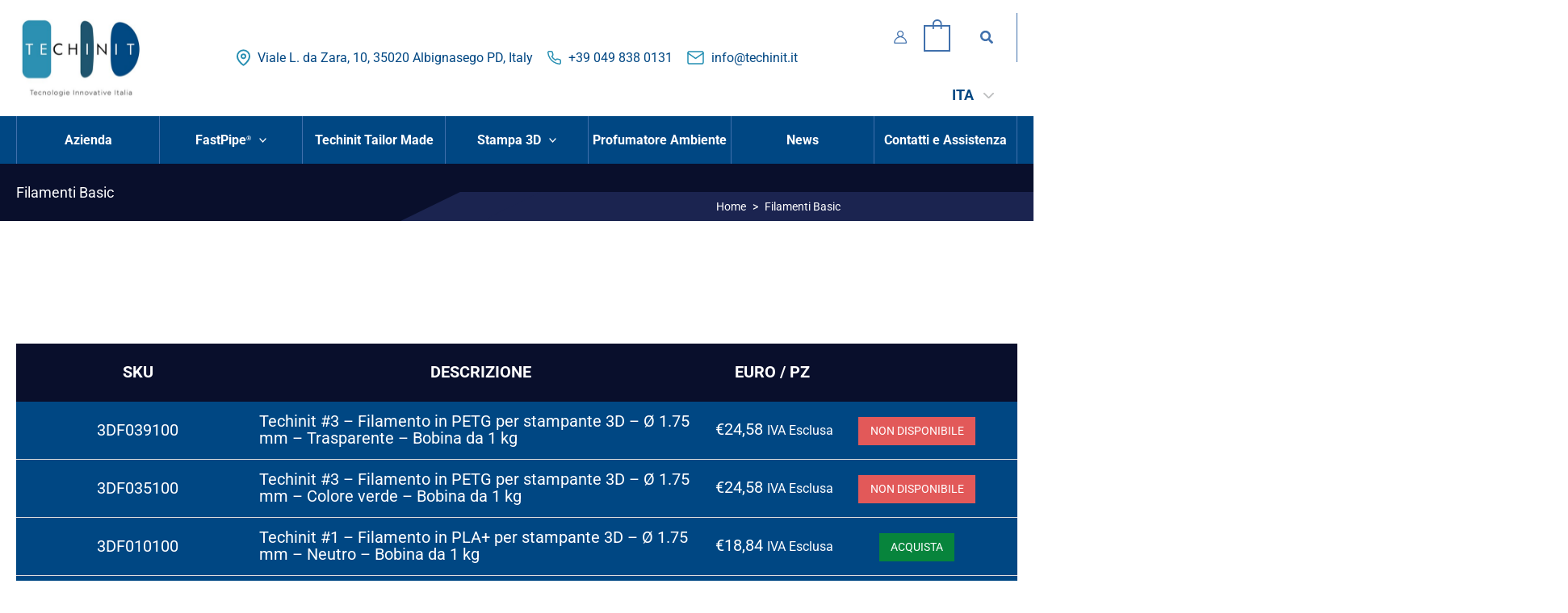

--- FILE ---
content_type: text/html; charset=utf-8
request_url: https://www.google.com/recaptcha/api2/anchor?ar=1&k=6LfKK0opAAAAAKc2_lf4tBQv_neszmqKEOGw125i&co=aHR0cHM6Ly90ZWNoaW5pdC5pdDo0NDM.&hl=en&v=PoyoqOPhxBO7pBk68S4YbpHZ&size=invisible&anchor-ms=20000&execute-ms=30000&cb=ddnmvl83mniy
body_size: 48635
content:
<!DOCTYPE HTML><html dir="ltr" lang="en"><head><meta http-equiv="Content-Type" content="text/html; charset=UTF-8">
<meta http-equiv="X-UA-Compatible" content="IE=edge">
<title>reCAPTCHA</title>
<style type="text/css">
/* cyrillic-ext */
@font-face {
  font-family: 'Roboto';
  font-style: normal;
  font-weight: 400;
  font-stretch: 100%;
  src: url(//fonts.gstatic.com/s/roboto/v48/KFO7CnqEu92Fr1ME7kSn66aGLdTylUAMa3GUBHMdazTgWw.woff2) format('woff2');
  unicode-range: U+0460-052F, U+1C80-1C8A, U+20B4, U+2DE0-2DFF, U+A640-A69F, U+FE2E-FE2F;
}
/* cyrillic */
@font-face {
  font-family: 'Roboto';
  font-style: normal;
  font-weight: 400;
  font-stretch: 100%;
  src: url(//fonts.gstatic.com/s/roboto/v48/KFO7CnqEu92Fr1ME7kSn66aGLdTylUAMa3iUBHMdazTgWw.woff2) format('woff2');
  unicode-range: U+0301, U+0400-045F, U+0490-0491, U+04B0-04B1, U+2116;
}
/* greek-ext */
@font-face {
  font-family: 'Roboto';
  font-style: normal;
  font-weight: 400;
  font-stretch: 100%;
  src: url(//fonts.gstatic.com/s/roboto/v48/KFO7CnqEu92Fr1ME7kSn66aGLdTylUAMa3CUBHMdazTgWw.woff2) format('woff2');
  unicode-range: U+1F00-1FFF;
}
/* greek */
@font-face {
  font-family: 'Roboto';
  font-style: normal;
  font-weight: 400;
  font-stretch: 100%;
  src: url(//fonts.gstatic.com/s/roboto/v48/KFO7CnqEu92Fr1ME7kSn66aGLdTylUAMa3-UBHMdazTgWw.woff2) format('woff2');
  unicode-range: U+0370-0377, U+037A-037F, U+0384-038A, U+038C, U+038E-03A1, U+03A3-03FF;
}
/* math */
@font-face {
  font-family: 'Roboto';
  font-style: normal;
  font-weight: 400;
  font-stretch: 100%;
  src: url(//fonts.gstatic.com/s/roboto/v48/KFO7CnqEu92Fr1ME7kSn66aGLdTylUAMawCUBHMdazTgWw.woff2) format('woff2');
  unicode-range: U+0302-0303, U+0305, U+0307-0308, U+0310, U+0312, U+0315, U+031A, U+0326-0327, U+032C, U+032F-0330, U+0332-0333, U+0338, U+033A, U+0346, U+034D, U+0391-03A1, U+03A3-03A9, U+03B1-03C9, U+03D1, U+03D5-03D6, U+03F0-03F1, U+03F4-03F5, U+2016-2017, U+2034-2038, U+203C, U+2040, U+2043, U+2047, U+2050, U+2057, U+205F, U+2070-2071, U+2074-208E, U+2090-209C, U+20D0-20DC, U+20E1, U+20E5-20EF, U+2100-2112, U+2114-2115, U+2117-2121, U+2123-214F, U+2190, U+2192, U+2194-21AE, U+21B0-21E5, U+21F1-21F2, U+21F4-2211, U+2213-2214, U+2216-22FF, U+2308-230B, U+2310, U+2319, U+231C-2321, U+2336-237A, U+237C, U+2395, U+239B-23B7, U+23D0, U+23DC-23E1, U+2474-2475, U+25AF, U+25B3, U+25B7, U+25BD, U+25C1, U+25CA, U+25CC, U+25FB, U+266D-266F, U+27C0-27FF, U+2900-2AFF, U+2B0E-2B11, U+2B30-2B4C, U+2BFE, U+3030, U+FF5B, U+FF5D, U+1D400-1D7FF, U+1EE00-1EEFF;
}
/* symbols */
@font-face {
  font-family: 'Roboto';
  font-style: normal;
  font-weight: 400;
  font-stretch: 100%;
  src: url(//fonts.gstatic.com/s/roboto/v48/KFO7CnqEu92Fr1ME7kSn66aGLdTylUAMaxKUBHMdazTgWw.woff2) format('woff2');
  unicode-range: U+0001-000C, U+000E-001F, U+007F-009F, U+20DD-20E0, U+20E2-20E4, U+2150-218F, U+2190, U+2192, U+2194-2199, U+21AF, U+21E6-21F0, U+21F3, U+2218-2219, U+2299, U+22C4-22C6, U+2300-243F, U+2440-244A, U+2460-24FF, U+25A0-27BF, U+2800-28FF, U+2921-2922, U+2981, U+29BF, U+29EB, U+2B00-2BFF, U+4DC0-4DFF, U+FFF9-FFFB, U+10140-1018E, U+10190-1019C, U+101A0, U+101D0-101FD, U+102E0-102FB, U+10E60-10E7E, U+1D2C0-1D2D3, U+1D2E0-1D37F, U+1F000-1F0FF, U+1F100-1F1AD, U+1F1E6-1F1FF, U+1F30D-1F30F, U+1F315, U+1F31C, U+1F31E, U+1F320-1F32C, U+1F336, U+1F378, U+1F37D, U+1F382, U+1F393-1F39F, U+1F3A7-1F3A8, U+1F3AC-1F3AF, U+1F3C2, U+1F3C4-1F3C6, U+1F3CA-1F3CE, U+1F3D4-1F3E0, U+1F3ED, U+1F3F1-1F3F3, U+1F3F5-1F3F7, U+1F408, U+1F415, U+1F41F, U+1F426, U+1F43F, U+1F441-1F442, U+1F444, U+1F446-1F449, U+1F44C-1F44E, U+1F453, U+1F46A, U+1F47D, U+1F4A3, U+1F4B0, U+1F4B3, U+1F4B9, U+1F4BB, U+1F4BF, U+1F4C8-1F4CB, U+1F4D6, U+1F4DA, U+1F4DF, U+1F4E3-1F4E6, U+1F4EA-1F4ED, U+1F4F7, U+1F4F9-1F4FB, U+1F4FD-1F4FE, U+1F503, U+1F507-1F50B, U+1F50D, U+1F512-1F513, U+1F53E-1F54A, U+1F54F-1F5FA, U+1F610, U+1F650-1F67F, U+1F687, U+1F68D, U+1F691, U+1F694, U+1F698, U+1F6AD, U+1F6B2, U+1F6B9-1F6BA, U+1F6BC, U+1F6C6-1F6CF, U+1F6D3-1F6D7, U+1F6E0-1F6EA, U+1F6F0-1F6F3, U+1F6F7-1F6FC, U+1F700-1F7FF, U+1F800-1F80B, U+1F810-1F847, U+1F850-1F859, U+1F860-1F887, U+1F890-1F8AD, U+1F8B0-1F8BB, U+1F8C0-1F8C1, U+1F900-1F90B, U+1F93B, U+1F946, U+1F984, U+1F996, U+1F9E9, U+1FA00-1FA6F, U+1FA70-1FA7C, U+1FA80-1FA89, U+1FA8F-1FAC6, U+1FACE-1FADC, U+1FADF-1FAE9, U+1FAF0-1FAF8, U+1FB00-1FBFF;
}
/* vietnamese */
@font-face {
  font-family: 'Roboto';
  font-style: normal;
  font-weight: 400;
  font-stretch: 100%;
  src: url(//fonts.gstatic.com/s/roboto/v48/KFO7CnqEu92Fr1ME7kSn66aGLdTylUAMa3OUBHMdazTgWw.woff2) format('woff2');
  unicode-range: U+0102-0103, U+0110-0111, U+0128-0129, U+0168-0169, U+01A0-01A1, U+01AF-01B0, U+0300-0301, U+0303-0304, U+0308-0309, U+0323, U+0329, U+1EA0-1EF9, U+20AB;
}
/* latin-ext */
@font-face {
  font-family: 'Roboto';
  font-style: normal;
  font-weight: 400;
  font-stretch: 100%;
  src: url(//fonts.gstatic.com/s/roboto/v48/KFO7CnqEu92Fr1ME7kSn66aGLdTylUAMa3KUBHMdazTgWw.woff2) format('woff2');
  unicode-range: U+0100-02BA, U+02BD-02C5, U+02C7-02CC, U+02CE-02D7, U+02DD-02FF, U+0304, U+0308, U+0329, U+1D00-1DBF, U+1E00-1E9F, U+1EF2-1EFF, U+2020, U+20A0-20AB, U+20AD-20C0, U+2113, U+2C60-2C7F, U+A720-A7FF;
}
/* latin */
@font-face {
  font-family: 'Roboto';
  font-style: normal;
  font-weight: 400;
  font-stretch: 100%;
  src: url(//fonts.gstatic.com/s/roboto/v48/KFO7CnqEu92Fr1ME7kSn66aGLdTylUAMa3yUBHMdazQ.woff2) format('woff2');
  unicode-range: U+0000-00FF, U+0131, U+0152-0153, U+02BB-02BC, U+02C6, U+02DA, U+02DC, U+0304, U+0308, U+0329, U+2000-206F, U+20AC, U+2122, U+2191, U+2193, U+2212, U+2215, U+FEFF, U+FFFD;
}
/* cyrillic-ext */
@font-face {
  font-family: 'Roboto';
  font-style: normal;
  font-weight: 500;
  font-stretch: 100%;
  src: url(//fonts.gstatic.com/s/roboto/v48/KFO7CnqEu92Fr1ME7kSn66aGLdTylUAMa3GUBHMdazTgWw.woff2) format('woff2');
  unicode-range: U+0460-052F, U+1C80-1C8A, U+20B4, U+2DE0-2DFF, U+A640-A69F, U+FE2E-FE2F;
}
/* cyrillic */
@font-face {
  font-family: 'Roboto';
  font-style: normal;
  font-weight: 500;
  font-stretch: 100%;
  src: url(//fonts.gstatic.com/s/roboto/v48/KFO7CnqEu92Fr1ME7kSn66aGLdTylUAMa3iUBHMdazTgWw.woff2) format('woff2');
  unicode-range: U+0301, U+0400-045F, U+0490-0491, U+04B0-04B1, U+2116;
}
/* greek-ext */
@font-face {
  font-family: 'Roboto';
  font-style: normal;
  font-weight: 500;
  font-stretch: 100%;
  src: url(//fonts.gstatic.com/s/roboto/v48/KFO7CnqEu92Fr1ME7kSn66aGLdTylUAMa3CUBHMdazTgWw.woff2) format('woff2');
  unicode-range: U+1F00-1FFF;
}
/* greek */
@font-face {
  font-family: 'Roboto';
  font-style: normal;
  font-weight: 500;
  font-stretch: 100%;
  src: url(//fonts.gstatic.com/s/roboto/v48/KFO7CnqEu92Fr1ME7kSn66aGLdTylUAMa3-UBHMdazTgWw.woff2) format('woff2');
  unicode-range: U+0370-0377, U+037A-037F, U+0384-038A, U+038C, U+038E-03A1, U+03A3-03FF;
}
/* math */
@font-face {
  font-family: 'Roboto';
  font-style: normal;
  font-weight: 500;
  font-stretch: 100%;
  src: url(//fonts.gstatic.com/s/roboto/v48/KFO7CnqEu92Fr1ME7kSn66aGLdTylUAMawCUBHMdazTgWw.woff2) format('woff2');
  unicode-range: U+0302-0303, U+0305, U+0307-0308, U+0310, U+0312, U+0315, U+031A, U+0326-0327, U+032C, U+032F-0330, U+0332-0333, U+0338, U+033A, U+0346, U+034D, U+0391-03A1, U+03A3-03A9, U+03B1-03C9, U+03D1, U+03D5-03D6, U+03F0-03F1, U+03F4-03F5, U+2016-2017, U+2034-2038, U+203C, U+2040, U+2043, U+2047, U+2050, U+2057, U+205F, U+2070-2071, U+2074-208E, U+2090-209C, U+20D0-20DC, U+20E1, U+20E5-20EF, U+2100-2112, U+2114-2115, U+2117-2121, U+2123-214F, U+2190, U+2192, U+2194-21AE, U+21B0-21E5, U+21F1-21F2, U+21F4-2211, U+2213-2214, U+2216-22FF, U+2308-230B, U+2310, U+2319, U+231C-2321, U+2336-237A, U+237C, U+2395, U+239B-23B7, U+23D0, U+23DC-23E1, U+2474-2475, U+25AF, U+25B3, U+25B7, U+25BD, U+25C1, U+25CA, U+25CC, U+25FB, U+266D-266F, U+27C0-27FF, U+2900-2AFF, U+2B0E-2B11, U+2B30-2B4C, U+2BFE, U+3030, U+FF5B, U+FF5D, U+1D400-1D7FF, U+1EE00-1EEFF;
}
/* symbols */
@font-face {
  font-family: 'Roboto';
  font-style: normal;
  font-weight: 500;
  font-stretch: 100%;
  src: url(//fonts.gstatic.com/s/roboto/v48/KFO7CnqEu92Fr1ME7kSn66aGLdTylUAMaxKUBHMdazTgWw.woff2) format('woff2');
  unicode-range: U+0001-000C, U+000E-001F, U+007F-009F, U+20DD-20E0, U+20E2-20E4, U+2150-218F, U+2190, U+2192, U+2194-2199, U+21AF, U+21E6-21F0, U+21F3, U+2218-2219, U+2299, U+22C4-22C6, U+2300-243F, U+2440-244A, U+2460-24FF, U+25A0-27BF, U+2800-28FF, U+2921-2922, U+2981, U+29BF, U+29EB, U+2B00-2BFF, U+4DC0-4DFF, U+FFF9-FFFB, U+10140-1018E, U+10190-1019C, U+101A0, U+101D0-101FD, U+102E0-102FB, U+10E60-10E7E, U+1D2C0-1D2D3, U+1D2E0-1D37F, U+1F000-1F0FF, U+1F100-1F1AD, U+1F1E6-1F1FF, U+1F30D-1F30F, U+1F315, U+1F31C, U+1F31E, U+1F320-1F32C, U+1F336, U+1F378, U+1F37D, U+1F382, U+1F393-1F39F, U+1F3A7-1F3A8, U+1F3AC-1F3AF, U+1F3C2, U+1F3C4-1F3C6, U+1F3CA-1F3CE, U+1F3D4-1F3E0, U+1F3ED, U+1F3F1-1F3F3, U+1F3F5-1F3F7, U+1F408, U+1F415, U+1F41F, U+1F426, U+1F43F, U+1F441-1F442, U+1F444, U+1F446-1F449, U+1F44C-1F44E, U+1F453, U+1F46A, U+1F47D, U+1F4A3, U+1F4B0, U+1F4B3, U+1F4B9, U+1F4BB, U+1F4BF, U+1F4C8-1F4CB, U+1F4D6, U+1F4DA, U+1F4DF, U+1F4E3-1F4E6, U+1F4EA-1F4ED, U+1F4F7, U+1F4F9-1F4FB, U+1F4FD-1F4FE, U+1F503, U+1F507-1F50B, U+1F50D, U+1F512-1F513, U+1F53E-1F54A, U+1F54F-1F5FA, U+1F610, U+1F650-1F67F, U+1F687, U+1F68D, U+1F691, U+1F694, U+1F698, U+1F6AD, U+1F6B2, U+1F6B9-1F6BA, U+1F6BC, U+1F6C6-1F6CF, U+1F6D3-1F6D7, U+1F6E0-1F6EA, U+1F6F0-1F6F3, U+1F6F7-1F6FC, U+1F700-1F7FF, U+1F800-1F80B, U+1F810-1F847, U+1F850-1F859, U+1F860-1F887, U+1F890-1F8AD, U+1F8B0-1F8BB, U+1F8C0-1F8C1, U+1F900-1F90B, U+1F93B, U+1F946, U+1F984, U+1F996, U+1F9E9, U+1FA00-1FA6F, U+1FA70-1FA7C, U+1FA80-1FA89, U+1FA8F-1FAC6, U+1FACE-1FADC, U+1FADF-1FAE9, U+1FAF0-1FAF8, U+1FB00-1FBFF;
}
/* vietnamese */
@font-face {
  font-family: 'Roboto';
  font-style: normal;
  font-weight: 500;
  font-stretch: 100%;
  src: url(//fonts.gstatic.com/s/roboto/v48/KFO7CnqEu92Fr1ME7kSn66aGLdTylUAMa3OUBHMdazTgWw.woff2) format('woff2');
  unicode-range: U+0102-0103, U+0110-0111, U+0128-0129, U+0168-0169, U+01A0-01A1, U+01AF-01B0, U+0300-0301, U+0303-0304, U+0308-0309, U+0323, U+0329, U+1EA0-1EF9, U+20AB;
}
/* latin-ext */
@font-face {
  font-family: 'Roboto';
  font-style: normal;
  font-weight: 500;
  font-stretch: 100%;
  src: url(//fonts.gstatic.com/s/roboto/v48/KFO7CnqEu92Fr1ME7kSn66aGLdTylUAMa3KUBHMdazTgWw.woff2) format('woff2');
  unicode-range: U+0100-02BA, U+02BD-02C5, U+02C7-02CC, U+02CE-02D7, U+02DD-02FF, U+0304, U+0308, U+0329, U+1D00-1DBF, U+1E00-1E9F, U+1EF2-1EFF, U+2020, U+20A0-20AB, U+20AD-20C0, U+2113, U+2C60-2C7F, U+A720-A7FF;
}
/* latin */
@font-face {
  font-family: 'Roboto';
  font-style: normal;
  font-weight: 500;
  font-stretch: 100%;
  src: url(//fonts.gstatic.com/s/roboto/v48/KFO7CnqEu92Fr1ME7kSn66aGLdTylUAMa3yUBHMdazQ.woff2) format('woff2');
  unicode-range: U+0000-00FF, U+0131, U+0152-0153, U+02BB-02BC, U+02C6, U+02DA, U+02DC, U+0304, U+0308, U+0329, U+2000-206F, U+20AC, U+2122, U+2191, U+2193, U+2212, U+2215, U+FEFF, U+FFFD;
}
/* cyrillic-ext */
@font-face {
  font-family: 'Roboto';
  font-style: normal;
  font-weight: 900;
  font-stretch: 100%;
  src: url(//fonts.gstatic.com/s/roboto/v48/KFO7CnqEu92Fr1ME7kSn66aGLdTylUAMa3GUBHMdazTgWw.woff2) format('woff2');
  unicode-range: U+0460-052F, U+1C80-1C8A, U+20B4, U+2DE0-2DFF, U+A640-A69F, U+FE2E-FE2F;
}
/* cyrillic */
@font-face {
  font-family: 'Roboto';
  font-style: normal;
  font-weight: 900;
  font-stretch: 100%;
  src: url(//fonts.gstatic.com/s/roboto/v48/KFO7CnqEu92Fr1ME7kSn66aGLdTylUAMa3iUBHMdazTgWw.woff2) format('woff2');
  unicode-range: U+0301, U+0400-045F, U+0490-0491, U+04B0-04B1, U+2116;
}
/* greek-ext */
@font-face {
  font-family: 'Roboto';
  font-style: normal;
  font-weight: 900;
  font-stretch: 100%;
  src: url(//fonts.gstatic.com/s/roboto/v48/KFO7CnqEu92Fr1ME7kSn66aGLdTylUAMa3CUBHMdazTgWw.woff2) format('woff2');
  unicode-range: U+1F00-1FFF;
}
/* greek */
@font-face {
  font-family: 'Roboto';
  font-style: normal;
  font-weight: 900;
  font-stretch: 100%;
  src: url(//fonts.gstatic.com/s/roboto/v48/KFO7CnqEu92Fr1ME7kSn66aGLdTylUAMa3-UBHMdazTgWw.woff2) format('woff2');
  unicode-range: U+0370-0377, U+037A-037F, U+0384-038A, U+038C, U+038E-03A1, U+03A3-03FF;
}
/* math */
@font-face {
  font-family: 'Roboto';
  font-style: normal;
  font-weight: 900;
  font-stretch: 100%;
  src: url(//fonts.gstatic.com/s/roboto/v48/KFO7CnqEu92Fr1ME7kSn66aGLdTylUAMawCUBHMdazTgWw.woff2) format('woff2');
  unicode-range: U+0302-0303, U+0305, U+0307-0308, U+0310, U+0312, U+0315, U+031A, U+0326-0327, U+032C, U+032F-0330, U+0332-0333, U+0338, U+033A, U+0346, U+034D, U+0391-03A1, U+03A3-03A9, U+03B1-03C9, U+03D1, U+03D5-03D6, U+03F0-03F1, U+03F4-03F5, U+2016-2017, U+2034-2038, U+203C, U+2040, U+2043, U+2047, U+2050, U+2057, U+205F, U+2070-2071, U+2074-208E, U+2090-209C, U+20D0-20DC, U+20E1, U+20E5-20EF, U+2100-2112, U+2114-2115, U+2117-2121, U+2123-214F, U+2190, U+2192, U+2194-21AE, U+21B0-21E5, U+21F1-21F2, U+21F4-2211, U+2213-2214, U+2216-22FF, U+2308-230B, U+2310, U+2319, U+231C-2321, U+2336-237A, U+237C, U+2395, U+239B-23B7, U+23D0, U+23DC-23E1, U+2474-2475, U+25AF, U+25B3, U+25B7, U+25BD, U+25C1, U+25CA, U+25CC, U+25FB, U+266D-266F, U+27C0-27FF, U+2900-2AFF, U+2B0E-2B11, U+2B30-2B4C, U+2BFE, U+3030, U+FF5B, U+FF5D, U+1D400-1D7FF, U+1EE00-1EEFF;
}
/* symbols */
@font-face {
  font-family: 'Roboto';
  font-style: normal;
  font-weight: 900;
  font-stretch: 100%;
  src: url(//fonts.gstatic.com/s/roboto/v48/KFO7CnqEu92Fr1ME7kSn66aGLdTylUAMaxKUBHMdazTgWw.woff2) format('woff2');
  unicode-range: U+0001-000C, U+000E-001F, U+007F-009F, U+20DD-20E0, U+20E2-20E4, U+2150-218F, U+2190, U+2192, U+2194-2199, U+21AF, U+21E6-21F0, U+21F3, U+2218-2219, U+2299, U+22C4-22C6, U+2300-243F, U+2440-244A, U+2460-24FF, U+25A0-27BF, U+2800-28FF, U+2921-2922, U+2981, U+29BF, U+29EB, U+2B00-2BFF, U+4DC0-4DFF, U+FFF9-FFFB, U+10140-1018E, U+10190-1019C, U+101A0, U+101D0-101FD, U+102E0-102FB, U+10E60-10E7E, U+1D2C0-1D2D3, U+1D2E0-1D37F, U+1F000-1F0FF, U+1F100-1F1AD, U+1F1E6-1F1FF, U+1F30D-1F30F, U+1F315, U+1F31C, U+1F31E, U+1F320-1F32C, U+1F336, U+1F378, U+1F37D, U+1F382, U+1F393-1F39F, U+1F3A7-1F3A8, U+1F3AC-1F3AF, U+1F3C2, U+1F3C4-1F3C6, U+1F3CA-1F3CE, U+1F3D4-1F3E0, U+1F3ED, U+1F3F1-1F3F3, U+1F3F5-1F3F7, U+1F408, U+1F415, U+1F41F, U+1F426, U+1F43F, U+1F441-1F442, U+1F444, U+1F446-1F449, U+1F44C-1F44E, U+1F453, U+1F46A, U+1F47D, U+1F4A3, U+1F4B0, U+1F4B3, U+1F4B9, U+1F4BB, U+1F4BF, U+1F4C8-1F4CB, U+1F4D6, U+1F4DA, U+1F4DF, U+1F4E3-1F4E6, U+1F4EA-1F4ED, U+1F4F7, U+1F4F9-1F4FB, U+1F4FD-1F4FE, U+1F503, U+1F507-1F50B, U+1F50D, U+1F512-1F513, U+1F53E-1F54A, U+1F54F-1F5FA, U+1F610, U+1F650-1F67F, U+1F687, U+1F68D, U+1F691, U+1F694, U+1F698, U+1F6AD, U+1F6B2, U+1F6B9-1F6BA, U+1F6BC, U+1F6C6-1F6CF, U+1F6D3-1F6D7, U+1F6E0-1F6EA, U+1F6F0-1F6F3, U+1F6F7-1F6FC, U+1F700-1F7FF, U+1F800-1F80B, U+1F810-1F847, U+1F850-1F859, U+1F860-1F887, U+1F890-1F8AD, U+1F8B0-1F8BB, U+1F8C0-1F8C1, U+1F900-1F90B, U+1F93B, U+1F946, U+1F984, U+1F996, U+1F9E9, U+1FA00-1FA6F, U+1FA70-1FA7C, U+1FA80-1FA89, U+1FA8F-1FAC6, U+1FACE-1FADC, U+1FADF-1FAE9, U+1FAF0-1FAF8, U+1FB00-1FBFF;
}
/* vietnamese */
@font-face {
  font-family: 'Roboto';
  font-style: normal;
  font-weight: 900;
  font-stretch: 100%;
  src: url(//fonts.gstatic.com/s/roboto/v48/KFO7CnqEu92Fr1ME7kSn66aGLdTylUAMa3OUBHMdazTgWw.woff2) format('woff2');
  unicode-range: U+0102-0103, U+0110-0111, U+0128-0129, U+0168-0169, U+01A0-01A1, U+01AF-01B0, U+0300-0301, U+0303-0304, U+0308-0309, U+0323, U+0329, U+1EA0-1EF9, U+20AB;
}
/* latin-ext */
@font-face {
  font-family: 'Roboto';
  font-style: normal;
  font-weight: 900;
  font-stretch: 100%;
  src: url(//fonts.gstatic.com/s/roboto/v48/KFO7CnqEu92Fr1ME7kSn66aGLdTylUAMa3KUBHMdazTgWw.woff2) format('woff2');
  unicode-range: U+0100-02BA, U+02BD-02C5, U+02C7-02CC, U+02CE-02D7, U+02DD-02FF, U+0304, U+0308, U+0329, U+1D00-1DBF, U+1E00-1E9F, U+1EF2-1EFF, U+2020, U+20A0-20AB, U+20AD-20C0, U+2113, U+2C60-2C7F, U+A720-A7FF;
}
/* latin */
@font-face {
  font-family: 'Roboto';
  font-style: normal;
  font-weight: 900;
  font-stretch: 100%;
  src: url(//fonts.gstatic.com/s/roboto/v48/KFO7CnqEu92Fr1ME7kSn66aGLdTylUAMa3yUBHMdazQ.woff2) format('woff2');
  unicode-range: U+0000-00FF, U+0131, U+0152-0153, U+02BB-02BC, U+02C6, U+02DA, U+02DC, U+0304, U+0308, U+0329, U+2000-206F, U+20AC, U+2122, U+2191, U+2193, U+2212, U+2215, U+FEFF, U+FFFD;
}

</style>
<link rel="stylesheet" type="text/css" href="https://www.gstatic.com/recaptcha/releases/PoyoqOPhxBO7pBk68S4YbpHZ/styles__ltr.css">
<script nonce="H2GTnzPOXZvQ-e2VdaBhdg" type="text/javascript">window['__recaptcha_api'] = 'https://www.google.com/recaptcha/api2/';</script>
<script type="text/javascript" src="https://www.gstatic.com/recaptcha/releases/PoyoqOPhxBO7pBk68S4YbpHZ/recaptcha__en.js" nonce="H2GTnzPOXZvQ-e2VdaBhdg">
      
    </script></head>
<body><div id="rc-anchor-alert" class="rc-anchor-alert"></div>
<input type="hidden" id="recaptcha-token" value="[base64]">
<script type="text/javascript" nonce="H2GTnzPOXZvQ-e2VdaBhdg">
      recaptcha.anchor.Main.init("[\x22ainput\x22,[\x22bgdata\x22,\x22\x22,\[base64]/[base64]/[base64]/ZyhXLGgpOnEoW04sMjEsbF0sVywwKSxoKSxmYWxzZSxmYWxzZSl9Y2F0Y2goayl7RygzNTgsVyk/[base64]/[base64]/[base64]/[base64]/[base64]/[base64]/[base64]/bmV3IEJbT10oRFswXSk6dz09Mj9uZXcgQltPXShEWzBdLERbMV0pOnc9PTM/bmV3IEJbT10oRFswXSxEWzFdLERbMl0pOnc9PTQ/[base64]/[base64]/[base64]/[base64]/[base64]\\u003d\x22,\[base64]\\u003d\\u003d\x22,\x22ZMOLw7fCvBDCm8Ktw5vCgjnCthoYw7/Do8KfbsKaw6LCqsKbw7fCpUvDvQwbMcOhLXnCgGrDrXMJIMKzMD86w6VUGjh/O8OVwoDCkcKkccKRw7/[base64]/Ds3LDggLCmsKBwqDCnxXDo8KwXcOow5LCs3E4JcKewoVvUsOSQD9TU8Kow7oawqxaw63DnkEawpbDr1xbZ0EfMsKhPhIAGH/[base64]/ZzvCiVHDr8O3w77CpkTCv8KkwoxmwpFBwq8wwq9QfcOnd2fChsO/dVFZIsKBw7ZWXncgw48RwqzDsWFwX8ONwqIaw4lsOcO0YcKXwp3DvsK6eHHCmQjCgVDDqsO2M8KkwqYnDirCiBrCvMObwrzCuMKRw6jCjkrCsMOCwqbDncOTwqbCucO2AcKHWXQ7ODfCq8ODw4vDjQxQVCxcBsOMEAolwr/DpgbDhMOSwrXDg8O5w7LDhR3Dlw80w7vCkRbDuH89w6TCrMKEZ8KZw5fDrcO2w48Ywptsw5/CsW0+w4d/w6NPdcKvwpbDtcOsPMKKwo7Cgy7Cr8K9wpvCjsKbanrCoMODw5kUw7tsw68pw7w3w6DDoW3Cs8Kaw4zDssKZw57DkcO4w6t3wqnDtQnDiH4jwoPDtSHCu8OiGg9hRBfDsGLCjmwCIV1dw4zCvcKNwr3DusKMPsOfDAA6w4Z3w5Rkw6rDvcKKw6dNGcONbUs1BsO9w7I/w78Lfgt6w7EFWMOww44bwrDCnsKWw7I7wr/[base64]/DnHgAwo/DjkvDtnJ6ElUZw5hfWMKpCsKTw5oDw7FwD8KCw7TChFvCrBjChcOSw4bCm8OJfh7DvSnCpBtNw7www4F1AjwTwpjDjcK7ClpaUsK+w6JaN34iwopzGDHCnnB7ccOxwq0Lwph1KcOSRsKrAA4WwofCpSZ8IzIRRMOUw5wbVMK/w7HCoAMnwobCl8Kvw6V7w7xXwqfClMKWwrDCuMO8O1/DkcK/wo1hwpN9w7dhwqgGP8OLXcOaw7ohw7kCFCjCqFrCn8K/Y8O/dUsuwow0OcKpXi/CjDVJZMOhOMK3e8KSYMOQw6jCpMOcw7XCoMK4OcO1XcOyw5bCjUoXw6vDrgnDkMOoRRTCsgkNCMKuB8OAwonDtjpTS8KvNMOAwplOTcKgdyYuewzCjQEvwrbCssKhw7AmwphCMXBcW2LCvn3CpcKgw5t/BWwZwqnCuCDDiUEdcy0zLsKtwrF0UEwwB8Kdw4zDhsO3CMKDw50mQ2cLM8Kuw4s7JMOiw4XDlsOzXcOKdC17wq7Dm3TDkMO8HyfCrcKYa24ww4bDtn/[base64]/CkMOIw4rClS01acKkfsKmw7N8UcKCwpHDlMOlKcOnZ8K9wqrCr2gPw4l+w4fDn8K5EMOnPnfCocOwwrV3w5/[base64]/DtSTDpSBDPXsOQ8KywrzDhsKSWXfDtsKGPsOfOsOfwqzDtQcBVwJmwo7Dm8OVwodqw7rDsGXClzDDqHQwwpfDpE/DtxTCoUcsw7Y4Dl9lwoTDrx7CiMOrw5bCmC/Dk8O1CMOgOsKQw5AkXXsaw6tNwp84RzzDkXLCgXPDmjTCvATCrsK1NsOow4QrwpzDvkTDl8KUwp9YwqPDgMOuIlJIMsOHEcOEwrdfwrU1w4geamnDgUTCi8OVXl3DvMOOWXoVw5lLQ8Oqw4spwok4SUYywpvChE/Dj2DDu8OXTcKCC2rDoWpSWsK/w4rDrsOBwpTChQ1QLCvDnU7Cv8K7wozDigrChQXCosK6RTbDsGTDs2TDtzHCl1vDrcKHwrUBZ8K/Yi/CjXBvGjLCi8KEwpEHwrUuQcOtwrJ/wpDCl8OFw5QzwpTDgMKEwqrClEHDgVEOw73DjzPCnyowYH5lUXAlwpk5Y8O5wrFvwrxUwp7DrFXDonFMChRgw4zCrsOSLx0tw57DuMKvw4rCnMOEJBLCqsKcSBLDugfDnlbDmMOLw5nCkxVUwp48ehN7BcK3O2rCnWAXAk/CmcKcw5DDmMOjIWXDlMO/w7UDH8K3w4DDvsOMw7nCocKRTsOcw40Jw7Q9wqjDicO0wrbDmsOKwrbDm8KhwovChmBhAS/CvsOXX8K0N0h0w5Bvwr7Cm8Kfw6fDiDLClMKswoPDgRxtJVRRGV3CuFHDrsOUw4V+wqAeDsK1wq3CvsOFw6MAw6ZRw4w4wpp0wq5MDMOjGsKLUMOJe8Kww7IZOcO4WMO0wrPDryHDj8KKIy/DtsOlw7hnwoU8XElRcRjDhn1UwqLCpsOCcAchwpbClgDDviROU8KKWB9YYiY9HcKBU3JMNMO1L8O1Wm/DncOxNHnDisKTwrFWK23Cp8O/wq7Dm0PCtFDCvm94w4HCjsKSK8O8YcKqWFPDisKJPcOswrPCo0nClHVdw6fDr8OMw4TCnk3DpgbDgcO7HsK/H0BsasKUwo/DvcOFwoARw6TDgcO6dcKDw70zwpsAd3zDksOvw6tiV3JRw4FaDQjDqBPDuy/[base64]/w57DjwFXwr1DJD5+YMOxW8KTwp52WsKrEh5gwoYBYcK2wp5vdsKwwot5w4AvHjPDqMOnwqN8MMKiw69AQsOUYBbCslHCuEvCpADCjAvCqyB5UMOLc8OOw6EsCzQeMsKUwrfCqTYbR8Kjw483GsK/EcKGwogTw6V+wqICw4DCtELCrcKnO8KEGsKsRTnDlsKyw6dVODzCgFJgwpdiw7TDkEkGw4QBSWpATUnDlCY/GsOWdsKIw6h2EcOYw77CmsKZwo8nJ1TCvcK8w5LDjcK4WcKoIDhRL2EGwpMBw7UBw5xlworCtjTCjsK7w48kwpxAI8OMaAXDtBcPwoTDmcOWw47ChADCpQZDUsKGI8KaIMOaNMKXCRLDnQJHYGgpf0LCjTADwq/DjcOzHMOmwqlTbMKbc8O5HsKcTU5vQSFiCi/DqyIWwr5zwrvDrHBcSsKFw5HDlcOOM8K2w79TL1cSc8OHwrDCmzLDmC7Ci8OOSUpPwrkPwpdBT8KeTCjChsOOw7jCswHCmWInw4/DiF7ClnnCoQsSwpTDqcO6w7oNw7cTd8KRZ0/CncK7NMO0wrjDgg4HwqHDpMKQDis8WcOvOH4ic8OCQ0HCg8KPw73DkFhLEi4wwpnCiMKYwpMzwqjDqg3DsjBlw4vDvSxswo9VETMpNmbCgsKxw4vCpMK7w5IpEAnCgzh3wos3U8K7U8K6w4/CsgZQLyHCr1jCqX9Mw5Fuwr/[base64]/CkkU6YcOew6Yrw7/Ct8OuacKEw7XDv8K8wrAeRTvCpcK+wrHCpGHCjCgGwpYQw6ptw6DDhkLCq8OgFsKuw60DNMK0asK/wrJkMMO0w5ZtwqrDvMKmw6jCsQDCh3hefsOlw4MHOTTClsKrV8KScMOmCDoTDwzCvcO0ZywIX8OVT8OFw49LKUTDhFA/LzBewqtcw549dcOoQcOQwqvDpw/CvgdvZE3Cux7DpsK6XsKqeThFw5J9fjjCvG5Lwq8Lw4/CtcKYNEbCs2DDi8KvTsKUcMOGw6kuVcO4esKvUW/Cuy59CcOuwo7CtQIpw5fDocOyTMKuXsKuNF1wwoZ6w4BJw6kGfTRafxPCpCrCicK3FxNCwo/[base64]/DtjxYw7FRWjTCjjcAw4lDPwTDnMOawo/[base64]/QhYWw4XCgy7Dg8O9CmTDq2Fjw7LDo8OkwqAbI8OuVUTCjsKSaT7CtWVAV8OhAMK/wp3DmMOZRsKxMsOtI3l3wprCvsKOwpzDkcKmECHDhMKjw7EvBcKdw4LDtsKqw6dVFC7Ci8KUDVIgVg3Dr8Okw5HClMKBT0kofcOuG8OUwrg8wo0GIWTDrMOrw6cPwpDCjUTDt2PDqMKUbcKxeUAaA8OQwotGwrLDmW/[base64]/[base64]/DqcOILsOKRMOONT7DjmTCisK9H8OqwoFXw7bCscKMwoTDiTQvS8OqEAfCpFXCskLDgETDlWkAwocjC8Krw5HDhsK3w7hPZ1TCmlxHMVPDqsOjfcKaaxpAw7MkVcO9U8OvwrTCnsORKhDDksKHwqPCtSpswoXDuMKdFMOCX8KfLRDCmcKuMcOze1cYw6EIw6/CnsO4IsOGIMOQwoHCvgXCs18fwqXDnxjDqBA+wrvCvhMewqMJVmcVwqUYw59kXUnCgDvCkMKbw4DCgj7CusK6PcOHEGxUT8KuAcOVw6XDslbCrsKPIMKsbGHChcKzwrDCs8KEFCvCksOiQMK4wpV5woPDusOtwprCkcOGYxLCqF3Ck8K1wrYXw5vCu8KFEW8QMC8Vwr/[base64]/[base64]/CjMO+PlPDk3rDisO1d8OYPMK8wqPCmwAgw6IwwoIdCMO0w45ywqzDo0nDo8KpDEbCsC8QS8OoGkHDhCoeFkhGWsK4wrLCkMO/w6JwB3HCp8KFVBRhw7UAM1rCn3HCjMOOfcK6XcOfZ8Kww7LCmSDCs0rCmcKswrlEw4pUPsKzwqrCiljDmkTDk03Dp2nDpDHCmADDtAYqenPCuyIZQUxdF8KJWjHDkcKMwo/[base64]/DlxXCusKbw47CmS7CtyDDl0QDwpLDlj1VwqTDgTsATcOOGUhyE8K7RsKVCyLDrMK0OMOjwrzDr8K3Zz5OwpJWSQtew6lZw4LCr8Ovw4HCnSrDvsOpw5tGccKHEXPCjMOSLHJ/wr3Cvl/[base64]/Dn8OEwqsHw61ACcKkKMKEX8O3YsOMw4/Dq8OCw77CvGcAw6QhMUZlXxI+GMKTQ8K3dsK8cMOuUzIrwpMHwpfCisKAHsOvf8OFwrNDBsKMwoUaw5jCssOmwp5aw4ExwrXDnz0RYirCjcO2XcK0wrfDnMKUNMOoZMOjcl3Dv8KMwqjCvT13w5PDr8K3JMKZw6ceGcKpw7PCnH9KH24Twq42bG7DhF5Uw73CicO/wpEvwoPDpcOjwpbCscODFW7CiDfCtQDDm8Ksw6lDa8KRV8Kmwqs4DCLCnU/[base64]/BsKHw4rDrMOuwq/[base64]/ChDTCrsOsw4AuwqXCgVDDmjd7wrLDplnCh2vDiMOzWsOMwoXDjHZLFXPDtHdAIsOMe8O6aFksXFHDv009aVjCkjIRw4V2wpHCg8OvdcO/[base64]/w5M0w4ZcR2TCsXRxw7fCnnDDrcKwecKCwoEnwrnCrcKzXMOaU8O9wphIUFjCnDlzP8K/U8OYG8K/[base64]/Dvz/CvWnDqMKLHMK0KkfDicKJfRrCosOAOMO3SUDCrRzDijPDqBl6Q8Okwolyw4TDhcKsw7/CkgjCiWpxTxkXCDN/QcKvQhVRw7fDpcOKNCAbJ8O9LSdmwpLDrMOGwp5ww4rDuE/CqCPCn8OVQmDDi3Z9E2ZIBlY0w6w7w5zCtHfCuMOlwqvCv3AOwrrCqx8Hw6jDjBYhIhnCjVHCosKow78ywp3CqcOdw7bCvcKww49jG3YyLsKUI18xw5PCvMOxNMORLMOdGsKuw4/DvwskZ8OKI8OtwqdIw6TDhSzDh0jDoMK6w4XCvTBtAcKcTHReZ1/CucOhwolVw4zDi8KsfV/ChTBACsO8w44Dw6Ixwqk/[base64]/[base64]/aEnDhz9xLcOvT0BQw7rDsMOmUcK4YWFiw4l6KHHCqcODPxvDvwgRw6/DvcKbwrciw7vDgMOEScOpdAPDoUnCjsKQwqnDqWUdwpnDncOPwofDrAsmwqVxw48lRMKNAsKgwpzDnDhgw7wIwp3DuwIQwoDDq8KqV3DDoMOMEcKbDh9QC0/[base64]/w49PRD0GwosNHMKwwqNawqY+w68aWMKAd8K3wqJrDRxvISrCtAI/BVHDmsKmEsKBZsOBKMKMJWNJw6cjXXzDomHCgcO6wpPDg8OMwrdSL1XDqMKjGVfDiBFVO1Z0FcKGA8K2bcK/w4/CjSfDmMOXw7jDvms1LA5iw47DisKUDsOXaMKuw5k6woDCssKLdMKbwoIpwo/CnBcdHRRnw67Dg2kGOcOdw5kKwpbDosO/aTJEfcKtOTDCgB7Ds8OoLcKmOhzCocO0wrDDkR/Cq8K/agABw7RyWCjCm3c/wrpVDcKlwqVPIcOAWwLCt2Vnwqk/w7LDoGF4wrNfJ8OeT1jCuAvCqE1VIFUMwpdhwpDCu2RWwqBBw45IVTXCqsO4AcOnwpfDiX0zaxkyFhjDv8Oww4rDosKyw5F5R8OXVHZSwrTDjj5+w5/Dj8O/FC7CpcKvwo0bBXzChRZJw5gowpzChHo6VsKzTkpuw7goGcKYwrMow5NdH8O8KMO0w4hTUgvCoHvChsKFNcKkGsKRLsK1w73CkcKOwrwyw4HDqQQXwq7Dv0rCnzVow5ExcsK3KgPDncOmwpbDt8KsY8KpesONDxghwrI6w7oIEcO8w6/DpEPDmQt/GMKrJsKDwojCt8KTwoTCvMOpwpbCscKAKcOFMh0jMsKeLGXDr8Ouw7MoSSkJAFvDvcKtw6/[base64]/wqnDpk/DhSXDnsKWDkdLwp3DlcKzwpLDgMO7VMKFwqEbYQvDvmYbwqjDr18udsKNb8K8Th/ClcO4JsO5WcKDwptgw4nCvkXCn8KgVMK7PsOAwqMhcMOXw6BFwoDDt8OFb2U1cMKnw4xwbsK5ekDDr8O+wpB9MsOYw53DnRPCgD8QwoNwwqdVfcKiWMKqJ1bDvnhMKsK6wpfDm8OCw7bDvsKEwoTDigHCkDvCosKkwrjDgsOdw4/Co3PCh8KtFMKYW2nDlsOxw7LDscOGw6zCmsOTwr0RM8KJwrllfhMpwq9wwqEADsK9wrbDvE/Dt8KZw6jCl8OsO3RkwqpMwpTCnMKjw7IzOsKzI3vCssObwprCgcKYwr/CuCPDmlrCocOew4LDj8Kewq4swpBtPsO6wqIJwr1yRMOowr4TfcK1w4VAWcOEwqVmw5Z5w4/CkB/DghrCoDTCqMOhM8KRw6ZVwrzDlsOaIsOqPxMLI8KMWUtXcMOZOcKQasOLMMOfwr/DskzDgsKuw7TDmTTCogtPbHnCqi4Jw712w4NkwoXCrR7CthvDpsOPTMOxwpR+w73DksKnw77CvG8AN8OsNMKhw47DpcOafDM1PwDDki0+w5fCozpiw7LChhfCp09Qw7UJJ3rDi8OqwrYmw5HDlGleQcKnLsKVQ8KgKgkGIsKndsKZw5JrVFvDl0DChsKtfV9/aClkwogzDcK+w4Y7w4jCgGhEw4/DqS3Du8Oiw6bDoAHCj03DjR8hwqPDrTdxQ8OsOhjCpgXDssKaw7QQOQxiw6A/JcO/csKwIUoLNwXCsFbCgsKIJMO/[base64]/Ck8O/w7xUw6s2w7A6bcKwYiFHwr/[base64]/[base64]/CscOUwoRUwqnClsK3KQ5pcz4NCsK9w6rCtHwqw70nJXjDlMOwasONGMOWZSdUw4HDtRZQwq/CvzzDrMOuw5AoYsO5wpFcZcK+M8K0w4AUw4jDqcKAVD/CpMKqw5/Dt8OswpTCkcKFQT01w6QAbVjDvMKUwqPCvcOhw6LDlcOtw43CsS/[base64]/Du8OHT8OedsKNP8K1woI8O1J9VGrDmQrCq1YMwqrDs1ZbUMK+wpLDiMK0wpxHw4tLwovDh8ORwpjCl8OPPcK5woHDkcOywpIAbirCtsKOw7fCh8OyM3/Cs8O/wpvDnsKoDTTDoDoAwoxUeMKIw6nDgGZjw5wlCcK5LScsHXk7wrnDsEdwFcOrccOALmI7C0cVBcOfw4jCqMK8bcKuBQRrHFXChn8edjvCvcKWwqLCqUDDrnDDtMOawpnDsSbDmUPCs8O1DMOsMcKPwp/CtcOOLsKLQsOww6PCgn3Cu33DglIYw5rDjsOLESoGwqTDqDBgw6cOw6p3wrxPN2kXwo80w4ZPfRdGfXfDvDfDg8OuKCpbwpMERjnCnXE7UsKiGsOqw7LCqSzCuMKqwqvCgMOhZcOlRzrDgRRgw6zDoVTDucOdw5oMworDucKOBQTDvw8rwo/[base64]/wpRWwrPCs2xrQizCscOCDA8Ow4HCgcK1ZTB4wrbCrkbCjAdEGAHCqzYeFAzCuW/CmGRIAEnDjcORw7rCvUnClXs0WMOhwoYAVsO/[base64]/[base64]/wrjDvMK/[base64]/QMKNMsK2wpdCw4p7RmTCs3Jyw5/[base64]/CkMOEw4XDk8KQw50bw5FuEAcCw5I6QBw6wpvDssKPb8KmwpHCvcONw4oIGsKeKBpmw7oZJcKRw4YEw6tDIMKJw4JVwoUMw5vCrcK/DQvCgWjCq8OQw4PDj1Y9CsKHwqzDnysXJizDmXMww708EMORw5pMXnjDpsKhVRQZw4J9SsOzw73Do8KsK8KuYMKvw7vDmMKARBpLwqo+PsKRcMOWwpzDm2rCl8Obw6TCrwkQWsOqHTDCsCgVw7tMV39AwrTCvQlMw7/CoMOcw6sxWcKnwrrDgcK6OsOvwrHDv8OiwpzCkBzCtXp1ZkvDlcKqFnZ5wrDDpcOLwqJ/w77DsMOwwpTDlHtwSTgIwoMAw4XCsx0+w6AGw6Uww6vDp8OyVMK/WMOHw43DqcKTwpzChyFSw7bCr8KOBAI7asOYeWXCpmrDlBbDm8KuVMKywoLCnsORXVPCvcKaw7k4BMKjw47DkQXClcKqM1bDikbClx3Dlk/DkcKEw5QBw6rCrh7DhVgHwpoCw4VKCcKsY8OMw5JRwrx8wpPCs0zDv00lw6TDkQvCv37Dtz8gwrDDv8Olw7x0cyHDtwjChMOiw748w4nDncKvwoDCv2zCusOWwoDDgMOEw54zBjzChXHDvAAkHGTDnkUow7kyw4vCmFLChkbClcKSwqPCoi4IwprCusKWwr8/XcK3wpFTLWjDvEMjBcK1w5YPw5nCgsOnwqPDuMOOBivCgcKTwoTCpg/DgMKpZcKnw6zCmsKowqXChSgHA8KeZl1ew4Bkw61Gw4gHwqkcw7nDtB1TB8Kkw7F5w7p2dkxWwp/CuzfDjcO/wpjCgRLDr8Ovw53DgcOeYUhtARcWGE1cK8OnworCh8K4w4xqcWlRMcOTwr0GUXvDmHt8fX7Dmi92MXY0w5rDkcKWIm5Uw4pgwoZlw6PDuwbDncOvMifDnMOKw6I8wpMxwr5+wrzDlg16esK3OcKawqV4w4w8GcO5RzIMBVDCmn/[base64]/[base64]/CvMO5w7nDlzLCk0bDl8K7woUzGXsqIMO9XWpIw7Egw7RBRMKyw4QfUkLCmcKDw4jDlcKqJMODw5xeA0/DkGHCsMKuZMOrw6XChcKqwpbCkMObwpjCkURqwpIkWG/CihtISTHDkCfCgMKhw4rDsTAGwrdpw5suwrM7csKma8O6HDrDgMKWw6hjCSYBScOPKzIHb8KMwqBvNMO0Y8O1asK4aCHDuHh+F8Kvw6xbwq3CkMKyw6/DscKMTAcMwpNGe8OFwqPDrcKdDcKyHcOMw55ow4dXwq3Dh1XCu8KQDj0rKXnCulbCnmh9b3p/[base64]/PsOFwrARw7XDkMORFHDCl8KpKcO+XhoPXMOZJTLCtgAhwqrCvwTDqSHChgHDi2XCrWZPw77Dh0/[base64]/dE18NQDDsxLDqMOxG016w4ZANMKSBsKaAsK0w5BjwpXCuVd9AizCgjljCzVow7R1VwvCncKzcDnCgnVFwqcONDRLw6nCpsO/w5zClsKdw6BWwonCoxphwq3DjMK8w4PCsMOFYS10A8OIaQbCh8KfTcK4MRHCtAUcw4bCtcO+w67DiMKVw5IlYMOieSXCoMORwrApw6fDnU/DscOlecOefMObY8OUAnZYw4gVA8O5ITLDjcOAIWHCkjnDqhgJacOmwq00wr1bwqNGw7d7w5RfwocFc1p5w5kIw7ZfbRTDr8KbDcKLRMK/[base64]/CusO8wplaasO3csOjBXPCvsKFw5kGw5ZTaH1bTsOhwqY2w7YlwoUQScKuwod3wrREP8KoKsOaw6U4wpzCqHfCq8Kzw6rDr8OKMA86X8OfQhvClMOlwoZBwrfDk8OtPMO/[base64]/Cg8OlwrwPw73CscOAwrrChcOBWzsjSwXDq8K7E8KSdzLDijYoOnvCih10w7/CujfCqcOuwrsmw6I1JURDV8O+w4o1CXFHw7TCtTMnw6PDkMOWdhtFwqU4w5vDmcOWG8K/w6TDlWIiw6jDnsOiP2DCh8KxwrjCnydcAHRPwoNrBsKaCQPCmnfCs8O9IsKoXsOpwozCkFfCkMO3acKLworDnMK7JMOJwrNIw7bDqSFfacKjwoVoOw7Cl2TDk8KmwqrDu8Kmw5NHwqfDglRgZsKZw451woM+wqkyw7TDvMOFCcK1w4bDsMKBWjkuZzjCpkh/CMKWwq1RdnRGQkXDq2nDv8Kfw6McNMKRw7IiesOPw7DDtsKoQ8KCwrdswr5QwrjCn0HCkXbCj8O6OsKMSMKqwpTDmWpQaW4mwojCg8KDXsO4woQ5HsOnUDHCnsK8w6fCiDvCtcKzw73CkMONEMKKczpVQsKuGyQ/[base64]/[base64]/[base64]/[base64]/w7nDvzQWRMKoAMOTXsOlw5zCl28nHmvCq8K2woMkw796wqTCkcKYw4Z6bwlycMKae8KOwp1tw4BAw7MFSsKuw7l3w7RLwpw4w6vDucOUCsOQdjVEw7rDrcKkH8OgAzrCicOmwrrDp8K2w6p1f8K7wq/CsADDqsK0w5DCh8OLQcOJwqnCn8OlH8O0wpTDucOnLMOLwrZ1IMK1wpXClsOzaMOdBcKqFSzDsWMTw5FpwrDCssKGG8OTw4HDnH54wpfDoMKcwpNLbRXChcOTcsK0wpjCi3nCqUQ4wpo0wqkTw594ehTCimI6wrXCocKXTMK5E3PCkcKAwokrw6/DmxBtwolUBEzCp0PClhdIwqElw69mw5oHM2TCscKEwrAZTj4/SwsGPVpFVcKXIF08w7Vqw5nCn8O9wrJoFkFmw4MgfxMqwprCuMOKOxbDkkwhOsOhFGBuIsOOw7rDmMOKwp0vMsKMTEY1N8KuWMO7w5sebsOaFD3Dp8KBw6fDlMOkFMKqay7DhcO1w6DDvj/CosKGw6FPw6w2wq3DvMKfw79GOh4OYsK9wo0+w4HDkVAqw7ElEMOzw7s9w78KEsOkR8ODw73DvsKcS8KXwq4Ow6fCqsKIFCwjHMKfPy7Ct8OSwol2w4NFw4oVwr7Dv8KnZMKJw53DpMKUwr0nMTnDpMKrw7fCgcKzMj9Aw5DDj8K+Kl/CoMK5wqvDmcOhwqnChsORw5sOw6vDlcKPQcOMWsODFi/Ch1fClMKLWjLCh8OkwqbDgcOJSGAzNFYAw5gPwpx2w4kNwrJPEwnCqGPDkCHCvFo1ScO/AiQFwqMAwrHDs2PChMOYwq1KTMKcCwjDnwHChMK2ak7Cn0/[base64]/[base64]/DhE/DtMOWRcKwHE1qIAs5UjFBw6NbU8KMDMOow6PDosOjw7PDpTHDgMKwDHbCgnnCvcKGwrBzCh8wwqBmw7Zuw7jCk8O1w6DDnMK5fcO0DVtew5AUwrlZwrwRw7LChcO5cRPCkMKnY33CgxzCvQLDucOxwpbCpsOcWcKQFMOBwoELbMOMesOFwpA0YmnCsG/Dn8OWwo7DnANBEcKRw6ogS2cZSRYFw5HCnw3DunwFGGHDg1nCqsK/w43DmMOow5zCkGhxw5vDu1/[base64]/CvMO9EcKFwp04wopBw7jDkcOkwp5LwofDqcKAwrxCw4nDocK6w4rCtcKzw5N7CETDiMOiJsOmw77DqFlpwpfDvFV+w5AGw50ZN8Kvw6IGw7R/w7/CizB6wonCmMO8MHfCkhsmMDEsw55ML8KoZy9Ew5pew7nCtcK/A8KCHcO3XUbCgMKHYxjDusK2f3tlH8OYw63CunnDs2lkCsKlMBrDiMOrdmJKXMO2wpvCocO+b158wovDmgPDmcKYwpjCjMOaw50xwrPCmAMbw7p0w4JUwp4OMHLDssKQwpkMwqEmOEENw7sBOcOQw4HDsiFCZ8OoVsKUacKFw6HDkcOSFMK/LsKew7nCpSPDqX/CkBfCicKQwqXChMKqOl/[base64]/w7ssNcOAwrTDuDzDuwBFGsOqwq4zO8KkNRLCmsKEwqBTwqDCoMKEZzzDgcOTwr4uw4Eqw5rCuBQrQcKzTjQtYHfCkMKvCEQ/woLDrsOcJMOCw7fCqC4cKcKwScK9w5XCqmgSUH7CggRsf8O7IcKOwrIOPjjCrcK9Dj9gAjVVE2FgCsOjYnvDsSHCqVo/[base64]/Cp8Krwq92PcKRcQwgwpwawps2PcOOeSs6w7VxScKVZsKkWQfCojxNa8OuNX7DuTREAsOwQcODwqtmCMOVQ8OkN8Ovw7kRQyYcSBzCrEbCoBXCqFtFEFzDg8Kswo3CoMODMjHDpxzCqcOmwqrDjxfDk8ONwo1wegDCgHZqOH/CiMKJdkZxw5zCqcOkdG5vacKNV2jDhcKAaDjDrMKrw6shc3RiC8KdG8KNSTczMULDllvCnSdMw6DDjsKNwrV3VQPDmV1dCcKMw5vCsTTCuUXChcKHUsK3wrQZQsKMOHZ1w49gB8KYcxN8w6/DsEcqWEhlw7bDhm59wpknw4EmYlAiAcKgw7dBw55pX8KLw6MYEMKxGcK+EC7DqMOdeycIw6PCpcOJbRwMEQrDqsKpw54hCz4RwogVwo7DosO8c8Oiw4cPw4nDlX/DsMKowpDDjcOhRcObcMOEw5/DosKJGMK9TsKOwrTCnzjDjFzCvmlaECnDh8OYwrbDjxfCjcOWwopsw53CllQIwoDDkAsjXMKbe3DDkWrDlC/[base64]/DpMO1w6Ytw5gVwoMJwoZFbcKmaW8DYcOjwrfCkVsUw6DDiMOOwo52f8KxAcOUw6IhwpPCiU/CscO0w5nCjcOwwrpgwpvDh8KBaklMw7nDnMK4wpIPDMOKYxpAwpkrYjfDrMOQw4IAecK7TXpJw5/CmS55Yn4nNsOtwpXCtARlw603ZMKeLsOmwqPDgELCiCbCo8OhUcK1eA/Ct8K4wp3ClE5IwqYIw7ESEsKZw4YODw7DohUPWiZsd8KEwr/CiXlkTVI8wqTCtsKGbsOVwo7Dq2TDl0bCosORwo0OGgxXw7EWH8KgN8KCw6nDqF5oWsKWwp5VRcO6wq7DvDPCu27CiXBbd8O8w69wwohVwp5vc3/[base64]/wpfCrcO7NsODRsKfCsOUwprCsg/DhDFpwoXClhlvHWMtwps+dUUfwobCtFfDn8KGBcO1X8Oyb8KQwqPCucOwOcO5wqLCrMKPf8Onw5rCg8KeeGTCkhvDv1bDhQhaVgoWwqbDjTXCpsOrw7nCtsO3woQ8KcKrwp97FBBxw6hzw7xywp/DnXw+wqDCijEtNMO9wpzCjsKxc2rCpsOXAsOhX8KOGBl7bEDCisKUDsKAwqJ7w4TClA8kwqE0w5/Cs8KvU0tkQR0gwoXDnivCuGHCsHrChsO0LcK9w7DDgBLDlcOaaC/DlAZSw5I9W8KIwrHDgsKDI8KDwqXCusKbOHrDkE3CljvCglnDlhYww7oKa8OEZsKdwpcrUcK8w67ClMO/w7ZIP1rDhcKEKFxZdMOkIcOhfh3Cq1HCmMOvw5QPD2rCvk89wrs4C8KwfmNsw6bCisOvcMO0wp/Cny4EOsKwYyo5X8KrARvDrsKvNG/DvsKQw7ZmYMK7wrPDvcO7ZCQ6QTbCmlwLO8OHMivCisOZwp3CvsOODcO1w5xubsK3fcKYUmUXBjnCrjVPw74MwrHDiMOVF8OmbMOLAFhfUCPClgQowrnCoUnDlylIUEYsw614WcOiw6d2dT3CpsOlT8KvS8O/EsKMYXdfPSLDtVbDvsO/f8KlIMO7w6vCu0zDjcKIXTMNAFDCicKbViA3FVYzKMKUw7nDsxDCjzvDmDIDwogswqDDoQPClhUdccOow77Dq0TDocK5KD/CmgVIwozDhcOlwqdMwpcRa8OYwqfDkcO3JE91SjHCkQU5wpkaw55xB8KRw6vDi8KOw6EKw5cUQAA9cUPCqcKbPwPDp8ONbsKFTRvCqsK9w6/Dv8O5G8OWwrcvbw5MwoDCu8OJT1vDvMOyw6DCkcOhwrgxMcKCbksrPXJvDMOCf8KuS8OUHBrClRLDqsOAw7tGWwnDlcOAwpHDl2VaS8Otwr9KwrwPw6kOwprCrHsIHzTDk0nCssOnT8OlwpxAwovDv8KpwovDqsKOPSJCGWnCknN+w4/[base64]/Ck8KkY8Kmw6LDisOqJW/Dl8Ojwo7CuTfDqUgww5HDiyQsw5hGQ2/CjMKawqvDp0nClmDCgsK7wqt6w4wZw4ILwqELwr3DmDUQAMOXQsO+w6DCmgdTw6dywp8nc8K6wqjCj2/Cu8KzNcKgZMKIwr/Cj07DsjAfwrfCpMOSw7E5wotUwq3ClMOZZj7DgmhjQm/CvB7DnQXCmyMVEAzCqMODdyhFw5fCnxjDj8KMWMKtDTRzV8OPGMKcw7vCkizCg8KGTcKsw6bCt8KVwopkJ1jCrMKyw4lSw4XDt8KDH8KcVsK1wqvDjcOVwo8eOcKzX8KLDsOMw7k+woJZemYmBlPDmMO+EnvDmMOjw7Few6/DhsOpf0LDplo3w6bDtV14MxYkN8KmdMKoTGxZw6XDr0JLw7jCrjNYOsK1Uw/DtsOIwqMKwqAIwroFw6zCvMKHwo/[base64]/J8OZMSzDlknDisKvJ8O5DUZgwoRzOzvDg8KBwpgLf8KZH8Kww5TDmCPCqwLDtAFhMcK2P8Kowq3CtWfCpidocAPDqjcTw5pgw7VMw7nCqGDDusOCcT/DkcKPw7VqG8KSwrTConvCgMK1wroIw69zV8K9BcO9P8KzOsKKHsOxVU/Ct0rCocO4w6/DoTnCsDkiw6UhHnTDlsKCw7XDksOvanbDoB7Do8Knw6HDn1NpQsKUwrV6w5/[base64]/[base64]/DkjUXTDgxw4vCrsO2THRFw6RVKH8HLFzCjQcqwoXChMOMMnpmfTwHw5vCiS3CrEHDkMOFw53Co11sw6Z/w7w2LMOvwpbDvXx8wrcZBWU7w5YZMsKtChnDo0AXw5wew5rCskhqKz0FwokgLMKNAz5/EMKRH8KRFm4Mw4XDlsK1wotQCXbCrxvCvFDDtXdwTQ/CoRvDk8KmDMKaw7I7bGtMw64ECHXDkyFmVxkiHkBlVA04wpNpw643w7ZbB8OjV8ODe13DtlBVKSLCh8O2wpHDi8OxwphSTcOZAGjCoH/DuG5SwqlXQMORSyxzw5YNwp7DtcOlwrdna0Maw7wpEn7DqsKYYR0BOH9HRndjagwqwo90wrDDsQMNw7Ifw7Edwq0bw4gSw4MmwrkNw53DqBLCohpNw5TDskNRKAUbRyQMwphiOhMGSS3CrMO8w73Dq2bDvz/DvizCiSQFDXQsc8OWwobCsxxgZcKPw6QAwqXCvcOGw5wcw6NnC8KIGsK8KR/DssKrw7MqdMKowppnw4HCpTDDgMKpBB7CtAkxYxDDvcOGPcKrwpo0w7rDjsKAwpLCp8K1NcO/wrJuwq7Ckj3Co8OvwqfDtsKCw7F1wqZHOmhxw652McOgMMKiwrwzw53DosOkw7o2EmvCksOVw5PCog/[base64]/CujPDuMKzwoHDhmM8G8K0w7rDjsK2LXYIHXbCpsKyew/[base64]/wpfDsh9vwp/DpBowCzfCtWzDhsOqFXYNw5nDr8OQwqYDwobDjk3ClULCsHjDj1woEgbCj8Kzw6pVLMOdIAdUw6sPw7Izw7vDqwETB8O+w4rDn8Krwo3Dp8KnGMK8HsOvOsOXNsKKCcKcw5jCoMOVQcKoSmFNwqrCqMKZNsKyQcOnYB/DsVHCkcK6wo/DqcOPPit4w6PDvsOFw7tqw57CgcO8wqjDhcKFPnHDk0XCpkPDu1/Ci8KCYm/DnlsZQ8O8w6oHKMKDZsOAw5EQw67DoUHDsCYHwrfCscOgwpRUBcOtI2lCC8OrRXnCnAfCncOXeA4QdcKuSCFfwo5ObFzDll8PAE3CvsORwqQhSmDDvnHCiVHCuzc4w7AJw7jDm8Kawo/DrsKvw6XCo3/CgsKuG0PCnMKtOMKpwrJ4SMKWV8Kvw40Cw7J4N0bDq1fDqE1+MMOQIm7DmwvDr11ZVzJ7wr4bw64Ww4AZw7nDvzbDjsK5w6NWWcKWIl7CjjYIwrzDvcOsUGN1dMO8AsO2QW/DrsK4Oy1qw48pO8KMT8KlNExDEsOnw4vDl3hxwq8swq/CjX/CjyPCpyUCYUPDuMOpwqfCucOIcRrCr8KqSQxmRWcuw6bCicK0S8KeKHbCksOvFS9pVTwLw4kGasOfwp7CmcKAwo48T8KjJ0wgw4rCiX57KcKuw6jCoAo/aQw/wqjCmcOvdcOww6TCg1dwJcKEGXDDh23Dpx0cwrF3GsO+VMKrw7zCshjCnU9CGMKqwotnY8Kiw4PDlMKXwo1rDVoLwoLChMKUZBJQbSXCkzYha8OaU8K0Jhl9w4vDuw/[base64]/wrHClHA3FsKewoVCwrx6J8KiwpvCu8KKLSDCt8O0US/CqsK2HxbCp8KwwrbCsFTDohvCssOrwqtAw73Ct8KkKEHDvznCqDjDoMOGwqPDjhvDrjQqw6M7P8OcTMOPw7rDtx3DjgPCpxrDlAhXKGoUw7M6w4HCnQseGMOyI8O7w4tUWikQw60DUELCmDfDlcOnwrnDicKpwrpXwr9kw4oMdsOfwo90wrfDrsKSwoE2w4/CqsOEQcOfb8K+IsOMFGoVwoxIwqZ/[base64]/w5Y+b8O1HBYTbzJ1ZcKvAWxZNBliCxZ7w5I+T8Odw7IzwoHCm8OrwqE4SwpTJcKgw7xqwpfDvsOrQ8KiHcO6w43CucKeIVEbwpbCusKNI8K/T8Kjwq/[base64]\\u003d\x22],null,[\x22conf\x22,null,\x226LfKK0opAAAAAKc2_lf4tBQv_neszmqKEOGw125i\x22,0,null,null,null,1,[21,125,63,73,95,87,41,43,42,83,102,105,109,121],[1017145,478],0,null,null,null,null,0,null,0,null,700,1,null,0,\[base64]/76lBhnEnQkZnOKMAhmv8xEZ\x22,0,1,null,null,1,null,0,0,null,null,null,0],\x22https://techinit.it:443\x22,null,[3,1,1],null,null,null,1,3600,[\x22https://www.google.com/intl/en/policies/privacy/\x22,\x22https://www.google.com/intl/en/policies/terms/\x22],\x22I0OtQAo5M8QrMk9J3OgC6TErIZ1pAxFlwOffrMSOYNo\\u003d\x22,1,0,null,1,1768997030771,0,0,[125,68,53],null,[253,28,76,137],\x22RC-I21fmxVi9yfTuQ\x22,null,null,null,null,null,\x220dAFcWeA55dgoekgQQh_46B1vmzz-DDQ74nlyRkdDKhSEWzc3j1JZF37gp8527t5uuBJrn9Q49PV_9Z430u84quvZ8__TvZRxuBw\x22,1769079830867]");
    </script></body></html>

--- FILE ---
content_type: text/css
request_url: https://techinit.it/wp-content/uploads/bb-plugin/cache/7c4ea3d75b19268958ba0ece306a9f2e-layout-bundle.css
body_size: 7271
content:
.fl-builder-content *,.fl-builder-content *:before,.fl-builder-content *:after {-webkit-box-sizing: border-box;-moz-box-sizing: border-box;box-sizing: border-box;}.fl-row:before,.fl-row:after,.fl-row-content:before,.fl-row-content:after,.fl-col-group:before,.fl-col-group:after,.fl-col:before,.fl-col:after,.fl-module:not([data-accepts]):before,.fl-module:not([data-accepts]):after,.fl-module-content:before,.fl-module-content:after {display: table;content: " ";}.fl-row:after,.fl-row-content:after,.fl-col-group:after,.fl-col:after,.fl-module:not([data-accepts]):after,.fl-module-content:after {clear: both;}.fl-clear {clear: both;}.fl-row,.fl-row-content {margin-left: auto;margin-right: auto;min-width: 0;}.fl-row-content-wrap {position: relative;}.fl-builder-mobile .fl-row-bg-photo .fl-row-content-wrap {background-attachment: scroll;}.fl-row-bg-video,.fl-row-bg-video .fl-row-content,.fl-row-bg-embed,.fl-row-bg-embed .fl-row-content {position: relative;}.fl-row-bg-video .fl-bg-video,.fl-row-bg-embed .fl-bg-embed-code {bottom: 0;left: 0;overflow: hidden;position: absolute;right: 0;top: 0;}.fl-row-bg-video .fl-bg-video video,.fl-row-bg-embed .fl-bg-embed-code video {bottom: 0;left: 0px;max-width: none;position: absolute;right: 0;top: 0px;}.fl-row-bg-video .fl-bg-video video {min-width: 100%;min-height: 100%;width: auto;height: auto;}.fl-row-bg-video .fl-bg-video iframe,.fl-row-bg-embed .fl-bg-embed-code iframe {pointer-events: none;width: 100vw;height: 56.25vw; max-width: none;min-height: 100vh;min-width: 177.77vh; position: absolute;top: 50%;left: 50%;-ms-transform: translate(-50%, -50%); -webkit-transform: translate(-50%, -50%); transform: translate(-50%, -50%);}.fl-bg-video-fallback {background-position: 50% 50%;background-repeat: no-repeat;background-size: cover;bottom: 0px;left: 0px;position: absolute;right: 0px;top: 0px;}.fl-row-bg-slideshow,.fl-row-bg-slideshow .fl-row-content {position: relative;}.fl-row .fl-bg-slideshow {bottom: 0;left: 0;overflow: hidden;position: absolute;right: 0;top: 0;z-index: 0;}.fl-builder-edit .fl-row .fl-bg-slideshow * {bottom: 0;height: auto !important;left: 0;position: absolute !important;right: 0;top: 0;}.fl-row-bg-overlay .fl-row-content-wrap:after {border-radius: inherit;content: '';display: block;position: absolute;top: 0;right: 0;bottom: 0;left: 0;z-index: 0;}.fl-row-bg-overlay .fl-row-content {position: relative;z-index: 1;}.fl-row-default-height .fl-row-content-wrap,.fl-row-custom-height .fl-row-content-wrap {display: -webkit-box;display: -webkit-flex;display: -ms-flexbox;display: flex;min-height: 100vh;}.fl-row-overlap-top .fl-row-content-wrap {display: -webkit-inline-box;display: -webkit-inline-flex;display: -moz-inline-box;display: -ms-inline-flexbox;display: inline-flex;width: 100%;}.fl-row-default-height .fl-row-content-wrap,.fl-row-custom-height .fl-row-content-wrap {min-height: 0;}.fl-row-default-height .fl-row-content,.fl-row-full-height .fl-row-content,.fl-row-custom-height .fl-row-content {-webkit-box-flex: 1 1 auto; -moz-box-flex: 1 1 auto;-webkit-flex: 1 1 auto;-ms-flex: 1 1 auto;flex: 1 1 auto;}.fl-row-default-height .fl-row-full-width.fl-row-content,.fl-row-full-height .fl-row-full-width.fl-row-content,.fl-row-custom-height .fl-row-full-width.fl-row-content {max-width: 100%;width: 100%;}.fl-row-default-height.fl-row-align-center .fl-row-content-wrap,.fl-row-full-height.fl-row-align-center .fl-row-content-wrap,.fl-row-custom-height.fl-row-align-center .fl-row-content-wrap {-webkit-align-items: center;-webkit-box-align: center;-webkit-box-pack: center;-webkit-justify-content: center;-ms-flex-align: center;-ms-flex-pack: center;justify-content: center;align-items: center;}.fl-row-default-height.fl-row-align-bottom .fl-row-content-wrap,.fl-row-full-height.fl-row-align-bottom .fl-row-content-wrap,.fl-row-custom-height.fl-row-align-bottom .fl-row-content-wrap {-webkit-align-items: flex-end;-webkit-justify-content: flex-end;-webkit-box-align: end;-webkit-box-pack: end;-ms-flex-align: end;-ms-flex-pack: end;justify-content: flex-end;align-items: flex-end;}.fl-col-group-equal-height {display: flex;flex-wrap: wrap;width: 100%;}.fl-col-group-equal-height.fl-col-group-has-child-loading {flex-wrap: nowrap;}.fl-col-group-equal-height .fl-col,.fl-col-group-equal-height .fl-col-content {display: flex;flex: 1 1 auto;}.fl-col-group-equal-height .fl-col-content {flex-direction: column;flex-shrink: 1;min-width: 1px;max-width: 100%;width: 100%;}.fl-col-group-equal-height:before,.fl-col-group-equal-height .fl-col:before,.fl-col-group-equal-height .fl-col-content:before,.fl-col-group-equal-height:after,.fl-col-group-equal-height .fl-col:after,.fl-col-group-equal-height .fl-col-content:after{content: none;}.fl-col-group-nested.fl-col-group-equal-height.fl-col-group-align-top .fl-col-content,.fl-col-group-equal-height.fl-col-group-align-top .fl-col-content {justify-content: flex-start;}.fl-col-group-nested.fl-col-group-equal-height.fl-col-group-align-center .fl-col-content,.fl-col-group-equal-height.fl-col-group-align-center .fl-col-content {justify-content: center;}.fl-col-group-nested.fl-col-group-equal-height.fl-col-group-align-bottom .fl-col-content,.fl-col-group-equal-height.fl-col-group-align-bottom .fl-col-content {justify-content: flex-end;}.fl-col-group-equal-height.fl-col-group-align-center .fl-col-group {width: 100%;}.fl-col {float: left;min-height: 1px;}.fl-col-bg-overlay .fl-col-content {position: relative;}.fl-col-bg-overlay .fl-col-content:after {border-radius: inherit;content: '';display: block;position: absolute;top: 0;right: 0;bottom: 0;left: 0;z-index: 0;}.fl-col-bg-overlay .fl-module {position: relative;z-index: 2;}.single:not(.woocommerce).single-fl-builder-template .fl-content {width: 100%;}.fl-builder-layer {position: absolute;top:0;left:0;right: 0;bottom: 0;z-index: 0;pointer-events: none;overflow: hidden;}.fl-builder-shape-layer {z-index: 0;}.fl-builder-shape-layer.fl-builder-bottom-edge-layer {z-index: 1;}.fl-row-bg-overlay .fl-builder-shape-layer {z-index: 1;}.fl-row-bg-overlay .fl-builder-shape-layer.fl-builder-bottom-edge-layer {z-index: 2;}.fl-row-has-layers .fl-row-content {z-index: 1;}.fl-row-bg-overlay .fl-row-content {z-index: 2;}.fl-builder-layer > * {display: block;position: absolute;top:0;left:0;width: 100%;}.fl-builder-layer + .fl-row-content {position: relative;}.fl-builder-layer .fl-shape {fill: #aaa;stroke: none;stroke-width: 0;width:100%;}@supports (-webkit-touch-callout: inherit) {.fl-row.fl-row-bg-parallax .fl-row-content-wrap,.fl-row.fl-row-bg-fixed .fl-row-content-wrap {background-position: center !important;background-attachment: scroll !important;}}@supports (-webkit-touch-callout: none) {.fl-row.fl-row-bg-fixed .fl-row-content-wrap {background-position: center !important;background-attachment: scroll !important;}}.fl-clearfix:before,.fl-clearfix:after {display: table;content: " ";}.fl-clearfix:after {clear: both;}.sr-only {position: absolute;width: 1px;height: 1px;padding: 0;overflow: hidden;clip: rect(0,0,0,0);white-space: nowrap;border: 0;}.fl-builder-content .fl-button:is(a, button),.fl-builder-content a.fl-button:visited {border-radius: 4px;display: inline-block;font-size: 16px;font-weight: normal;line-height: 18px;padding: 12px 24px;text-decoration: none;text-shadow: none;}.fl-builder-content .fl-button:hover {text-decoration: none;}.fl-builder-content .fl-button:active {position: relative;top: 1px;}.fl-builder-content .fl-button-width-full .fl-button {width: 100%;display: block;text-align: center;}.fl-builder-content .fl-button-width-custom .fl-button {display: inline-block;text-align: center;max-width: 100%;}.fl-builder-content .fl-button-left {text-align: left;}.fl-builder-content .fl-button-center {text-align: center;}.fl-builder-content .fl-button-right {text-align: right;}.fl-builder-content .fl-button i {font-size: 1.3em;height: auto;margin-right:8px;vertical-align: middle;width: auto;}.fl-builder-content .fl-button i.fl-button-icon-after {margin-left: 8px;margin-right: 0;}.fl-builder-content .fl-button-has-icon .fl-button-text {vertical-align: middle;}.fl-icon-wrap {display: inline-block;}.fl-icon {display: table-cell;vertical-align: middle;}.fl-icon a {text-decoration: none;}.fl-icon i {float: right;height: auto;width: auto;}.fl-icon i:before {border: none !important;height: auto;width: auto;}.fl-icon-text {display: table-cell;text-align: left;padding-left: 15px;vertical-align: middle;}.fl-icon-text-empty {display: none;}.fl-icon-text *:last-child {margin: 0 !important;padding: 0 !important;}.fl-icon-text a {text-decoration: none;}.fl-icon-text span {display: block;}.fl-icon-text span.mce-edit-focus {min-width: 1px;}.fl-module img {max-width: 100%;}.fl-photo {line-height: 0;position: relative;}.fl-photo-align-left {text-align: left;}.fl-photo-align-center {text-align: center;}.fl-photo-align-right {text-align: right;}.fl-photo-content {display: inline-block;line-height: 0;position: relative;max-width: 100%;}.fl-photo-img-svg {width: 100%;}.fl-photo-content img {display: inline;height: auto;max-width: 100%;}.fl-photo-crop-circle img {-webkit-border-radius: 100%;-moz-border-radius: 100%;border-radius: 100%;}.fl-photo-caption {font-size: 13px;line-height: 18px;overflow: hidden;text-overflow: ellipsis;}.fl-photo-caption-below {padding-bottom: 20px;padding-top: 10px;}.fl-photo-caption-hover {background: rgba(0,0,0,0.7);bottom: 0;color: #fff;left: 0;opacity: 0;filter: alpha(opacity = 0);padding: 10px 15px;position: absolute;right: 0;-webkit-transition:opacity 0.3s ease-in;-moz-transition:opacity 0.3s ease-in;transition:opacity 0.3s ease-in;}.fl-photo-content:hover .fl-photo-caption-hover {opacity: 100;filter: alpha(opacity = 100);}.fl-builder-pagination,.fl-builder-pagination-load-more {padding: 40px 0;}.fl-builder-pagination ul.page-numbers {list-style: none;margin: 0;padding: 0;text-align: center;}.fl-builder-pagination li {display: inline-block;list-style: none;margin: 0;padding: 0;}.fl-builder-pagination li a.page-numbers,.fl-builder-pagination li span.page-numbers {border: 1px solid #e6e6e6;display: inline-block;padding: 5px 10px;margin: 0 0 5px;}.fl-builder-pagination li a.page-numbers:hover,.fl-builder-pagination li span.current {background: #f5f5f5;text-decoration: none;}.fl-slideshow,.fl-slideshow * {-webkit-box-sizing: content-box;-moz-box-sizing: content-box;box-sizing: content-box;}.fl-slideshow .fl-slideshow-image img {max-width: none !important;}.fl-slideshow-social {line-height: 0 !important;}.fl-slideshow-social * {margin: 0 !important;}.fl-builder-content .bx-wrapper .bx-viewport {background: transparent;border: none;box-shadow: none;left: 0;}.mfp-wrap button.mfp-arrow,.mfp-wrap button.mfp-arrow:active,.mfp-wrap button.mfp-arrow:hover,.mfp-wrap button.mfp-arrow:focus {background: transparent !important;border: none !important;outline: none;position: absolute;top: 50%;box-shadow: none !important;}.mfp-wrap .mfp-close,.mfp-wrap .mfp-close:active,.mfp-wrap .mfp-close:hover,.mfp-wrap .mfp-close:focus {background: transparent !important;border: none !important;outline: none;position: absolute;top: 0;box-shadow: none !important;}.admin-bar .mfp-wrap .mfp-close,.admin-bar .mfp-wrap .mfp-close:active,.admin-bar .mfp-wrap .mfp-close:hover,.admin-bar .mfp-wrap .mfp-close:focus {top: 32px!important;}img.mfp-img {padding: 0;}.mfp-counter {display: none;}.mfp-wrap .mfp-preloader.fa {font-size: 30px;}.fl-form-field {margin-bottom: 15px;}.fl-form-field input.fl-form-error {border-color: #DD6420;}.fl-form-error-message {clear: both;color: #DD6420;display: none;padding-top: 8px;font-size: 12px;font-weight: lighter;}.fl-form-button-disabled {opacity: 0.5;}.fl-animation {opacity: 0;}body.fl-no-js .fl-animation {opacity: 1;}.fl-builder-preview .fl-animation,.fl-builder-edit .fl-animation,.fl-animated {opacity: 1;}.fl-animated {animation-fill-mode: both;}.fl-button.fl-button-icon-animation i {width: 0 !important;opacity: 0;transition: all 0.2s ease-out;}.fl-button.fl-button-icon-animation:hover i {opacity: 1 !important;}.fl-button.fl-button-icon-animation i.fl-button-icon-after {margin-left: 0px !important;}.fl-button.fl-button-icon-animation:hover i.fl-button-icon-after {margin-left: 10px !important;}.fl-button.fl-button-icon-animation i.fl-button-icon-before {margin-right: 0 !important;}.fl-button.fl-button-icon-animation:hover i.fl-button-icon-before {margin-right: 20px !important;margin-left: -10px;}.fl-builder-content .fl-button:is(a, button),.fl-builder-content a.fl-button:visited {background: #fafafa;border: 1px solid #ccc;color: #333;}.fl-builder-content .fl-button:is(a, button) *,.fl-builder-content a.fl-button:visited * {color: #333;}@media (max-width: 1200px) {}@media (max-width: 992px) { .fl-col-group.fl-col-group-medium-reversed {display: -webkit-flex;display: flex;-webkit-flex-wrap: wrap-reverse;flex-wrap: wrap-reverse;flex-direction: row-reverse;} }@media (max-width: 768px) { .fl-row-content-wrap {background-attachment: scroll !important;}.fl-row-bg-parallax .fl-row-content-wrap {background-attachment: scroll !important;background-position: center center !important;}.fl-col-group.fl-col-group-equal-height {display: block;}.fl-col-group.fl-col-group-equal-height.fl-col-group-custom-width {display: -webkit-box;display: -webkit-flex;display: flex;}.fl-col-group.fl-col-group-responsive-reversed {display: -webkit-flex;display: flex;-webkit-flex-wrap: wrap-reverse;flex-wrap: wrap-reverse;flex-direction: row-reverse;}.fl-col-group.fl-col-group-responsive-reversed .fl-col:not(.fl-col-small-custom-width) {flex-basis: 100%;width: 100% !important;}.fl-col-group.fl-col-group-medium-reversed:not(.fl-col-group-responsive-reversed) {display: unset;display: unset;-webkit-flex-wrap: unset;flex-wrap: unset;flex-direction: unset;}.fl-col {clear: both;float: none;margin-left: auto;margin-right: auto;width: auto !important;}.fl-col-small:not(.fl-col-small-full-width) {max-width: 400px;}.fl-block-col-resize {display:none;}.fl-row[data-node] .fl-row-content-wrap {margin: 0;padding-left: 0;padding-right: 0;}.fl-row[data-node] .fl-bg-video,.fl-row[data-node] .fl-bg-slideshow {left: 0;right: 0;}.fl-col[data-node] .fl-col-content {margin: 0;padding-left: 0;padding-right: 0;} }@media (min-width: 1201px) {html .fl-visible-large:not(.fl-visible-desktop),html .fl-visible-medium:not(.fl-visible-desktop),html .fl-visible-mobile:not(.fl-visible-desktop) {display: none;}}@media (min-width: 993px) and (max-width: 1200px) {html .fl-visible-desktop:not(.fl-visible-large),html .fl-visible-medium:not(.fl-visible-large),html .fl-visible-mobile:not(.fl-visible-large) {display: none;}}@media (min-width: 769px) and (max-width: 992px) {html .fl-visible-desktop:not(.fl-visible-medium),html .fl-visible-large:not(.fl-visible-medium),html .fl-visible-mobile:not(.fl-visible-medium) {display: none;}}@media (max-width: 768px) {html .fl-visible-desktop:not(.fl-visible-mobile),html .fl-visible-large:not(.fl-visible-mobile),html .fl-visible-medium:not(.fl-visible-mobile) {display: none;}}.fl-col-content {display: flex;flex-direction: column;margin-top: 0px;margin-right: 0px;margin-bottom: 0px;margin-left: 0px;padding-top: 0px;padding-right: 0px;padding-bottom: 0px;padding-left: 0px;}.fl-row-fixed-width {max-width: 1460px;}.fl-builder-content > .fl-module-box {margin: 0;}.fl-row-content-wrap {margin-top: 0px;margin-right: 0px;margin-bottom: 0px;margin-left: 0px;padding-top: 20px;padding-right: 20px;padding-bottom: 20px;padding-left: 20px;}.fl-module-content, .fl-module:where(.fl-module:not(:has(> .fl-module-content))) {margin-top: 20px;margin-right: 20px;margin-bottom: 20px;margin-left: 20px;} .fl-node-619f9fca40fea > .fl-row-content-wrap {padding-top:80px;}.fl-node-619f9fca40fef > .fl-row-content-wrap {background-image: linear-gradient(90deg, #090f2c 41%, #f7f7f7 41%);} .fl-node-619f9fca40fef > .fl-row-content-wrap {margin-top:80px;} .fl-node-619f9fca40fef > .fl-row-content-wrap {padding-top:0px;padding-right:0px;padding-bottom:0px;padding-left:0px;}.fl-node-619f9fca40fee {width: 100%;}.fl-node-619f9fca40fee > .fl-col-content {background-color: #004783;}.fl-node-619f9fca40ff1 {width: 40%;}.fl-node-619f9fca40ff1 > .fl-col-content {background-color: #090f2c;background-image: url(https://techinit.it/wp-content/uploads/2021/07/sismeta_fastpipe-step-1.svg);background-repeat: no-repeat;background-position: right bottom;background-attachment: scroll;background-size: contain;}@media(max-width: 992px) {.fl-builder-content .fl-node-619f9fca40ff1 {width: 45% !important;max-width: none;-webkit-box-flex: 0 1 auto;-moz-box-flex: 0 1 auto;-webkit-flex: 0 1 auto;-ms-flex: 0 1 auto;flex: 0 1 auto;}}@media(max-width: 768px) {.fl-builder-content .fl-node-619f9fca40ff1 {width: 100% !important;max-width: none;clear: none;float: left;}} .fl-node-619f9fca40ff1 > .fl-col-content {padding-top:32px;padding-right:32px;padding-bottom:32px;padding-left:32px;}.fl-node-619f9fca40ff2 {width: 60%;}.fl-node-619f9fca40ff2 > .fl-col-content {background-color: #f7f7f7;background-image: url(https://techinit.it/wp-content/uploads/2021/07/sismeta_fastpipe-step-2.svg);background-repeat: no-repeat;background-position: right bottom;background-attachment: scroll;background-size: contain;}@media(max-width: 992px) {.fl-builder-content .fl-node-619f9fca40ff2 {width: 55% !important;max-width: none;-webkit-box-flex: 0 1 auto;-moz-box-flex: 0 1 auto;-webkit-flex: 0 1 auto;-ms-flex: 0 1 auto;flex: 0 1 auto;}}@media(max-width: 768px) {.fl-builder-content .fl-node-619f9fca40ff2 {width: 100% !important;max-width: none;clear: none;float: left;}} .fl-node-619f9fca40ff2 > .fl-col-content {padding-top:32px;padding-right:100px;padding-bottom:32px;padding-left:32px;}.uabb-cf7-style .wpcf7-form-control-wrap,.uabb-cf7-style label {display: block;}.uabb-cf7-style input[type=tel],.uabb-cf7-style input[type=email],.uabb-cf7-style input[type=text],.uabb-cf7-style input[type=url],.uabb-cf7-style input[type=number],.uabb-cf7-style input[type=date],.uabb-cf7-style textarea,.uabb-cf7-style select {display: block;font-family: inherit;line-height: normal;height: auto;outline: none;padding: 16px 15px;width: 100%;}.uabb-cf7-style .wpcf7-form-control-wrap:has(select):after {content: "\f078";font-weight: 800;position: absolute;font-size: 0.7em;line-height: 1;top: 45%;-webkit-transform: translateY(-45%);-ms-transform: translateY(-45%);transform: translateY(-45%);right: 0.5em;z-index: 5;pointer-events: none;}.uabb-cf7-style input[type=checkbox],.uabb-cf7-style input[type=file] {display: inline-block;border: none;vertical-align: middle;}.uabb-cf7-style input[type=submit],.uabb-cf7-style input[type=submit]:hover,.uabb-cf7-style input[type=submit]:active,.uabb-cf7-style input[type=submit]:focus {display: block;border: none;top: 0;}.uabb-cf7-style textarea:focus,.uabb-cf7-style input:focus {-webkit-box-shadow: none;box-shadow: none;}.uabb-cf7-form-style2 form input[type=tel],.uabb-cf7-form-style2 form input[type=email],.uabb-cf7-form-style2 form input[type=text],.uabb-cf7-form-style2 form input[type=url],.uabb-cf7-form-style2 form input[type=number],.uabb-cf7-form-style2 form input[type=checkbox],.uabb-cf7-form-style2 form input[type=date],.uabb-cf7-form-style2 form input[type=file],.uabb-cf7-form-style2 form textarea,.uabb-cf7-form-style2 form select,.uabb-cf7-form-style2 form input[type=tel]:focus,.uabb-cf7-form-style2 form input[type=email]:focus,.uabb-cf7-form-style2 form input[type=text]:focus,.uabb-cf7-form-style2 form input[type=url]:focus,.uabb-cf7-form-style2 form input[type=number]:focus,.uabb-cf7-form-style2 form input[type=checkbox]:focus,.uabb-cf7-form-style2 form input[type=date]:focus,.uabb-cf7-form-style2 form input[type=file]:focus,.uabb-cf7-form-style2 form textarea:focus,.uabb-cf7-form-style2 form select:focus {background: transparent;}.uabb-cf7-style .wpcf7-acceptance input[type='checkbox'] + span:before {content: '';display: inline-block;vertical-align: middle;margin-right: 10px;text-align: center;}@media only screen and (min-width: 769px) {.uabb-cf7-style .uabb-cf7-col-1 {width: 100%;padding: 0 10px;clear: left;}.uabb-cf7-style .uabb-cf7-col-2 {width: 50%;float: left;padding: 0 10px;}.uabb-cf7-style .uabb-cf7-col-3 {width: 33.33%;float: left;padding: 0 10px;}.uabb-cf7-style .uabb-cf7-col-4 {width: 25%;float: left;padding: 0 10px;}.uabb-cf7-style .uabb-cf7-col-5 {width: 20%;float: left;padding: 0 10px;}.uabb-cf7-style .uabb-cf7-col-6 {width: 16.66%;float: left;padding: 0 10px;}}@media (max-width: 768px) { .uabb-contact-form .uabb-inline-group {width: 100%;padding: 0;} }.fl-node-619f9fca40ff3 {width: 100%;}.fl-node-619f9fca40ff3 .uabb-cf7-style {padding-top:0px;padding-bottom:0px;padding-left:0px;padding-right:0px;}.fl-node-619f9fca40ff3 .uabb-cf7-style form input[type=tel],.fl-node-619f9fca40ff3 .uabb-cf7-style form input[type=email],.fl-node-619f9fca40ff3 .uabb-cf7-style form input[type=text],.fl-node-619f9fca40ff3 .uabb-cf7-style form input[type=url],.fl-node-619f9fca40ff3 .uabb-cf7-style form input[type=number],.fl-node-619f9fca40ff3 .uabb-cf7-style form input[type=date],.fl-node-619f9fca40ff3 .uabb-cf7-style form select,.fl-node-619f9fca40ff3 .uabb-cf7-style form textarea {padding-top: 10px;padding-bottom: 10px;padding-left: 10px;padding-right: 10px;}.fl-node-619f9fca40ff3 .uabb-cf7-style textarea {}.fl-node-619f9fca40ff3 .uabb-cf7-style input[type=tel],.fl-node-619f9fca40ff3 .uabb-cf7-style input[type=email],.fl-node-619f9fca40ff3 .uabb-cf7-style input[type=text],.fl-node-619f9fca40ff3 .uabb-cf7-style input[type=url],.fl-node-619f9fca40ff3 .uabb-cf7-style input[type=number],.fl-node-619f9fca40ff3 .uabb-cf7-style input[type=date],.fl-node-619f9fca40ff3 .uabb-cf7-style select {}.fl-node-619f9fca40ff3 .uabb-cf7-style select,.fl-node-619f9fca40ff3 .uabb-cf7-style select:focus {-webkit-appearance: none;}.fl-node-619f9fca40ff3 .uabb-cf7-style .wpcf7-form-control-wrap:has(select):after{font-family: 'Font Awesome 5 Free';}.fl-node-619f9fca40ff3 .uabb-cf7-style select,.fl-node-619f9fca40ff3 .uabb-cf7-style input[type=tel],.fl-node-619f9fca40ff3 .uabb-cf7-style input[type=email],.fl-node-619f9fca40ff3 .uabb-cf7-style input[type=text],.fl-node-619f9fca40ff3 .uabb-cf7-style input[type=url],.fl-node-619f9fca40ff3 .uabb-cf7-style input[type=number],.fl-node-619f9fca40ff3 .uabb-cf7-style input[type=date],.fl-node-619f9fca40ff3 .uabb-cf7-style textarea,.fl-node-619f9fca40ff3 .uabb-cf7-style select:focus,.fl-node-619f9fca40ff3 .uabb-cf7-style input[type=tel]:focus,.fl-node-619f9fca40ff3 .uabb-cf7-style input[type=email]:focus,.fl-node-619f9fca40ff3 .uabb-cf7-style input[type=text]:focus,.fl-node-619f9fca40ff3 .uabb-cf7-style input[type=url]:focus,.fl-node-619f9fca40ff3 .uabb-cf7-style input[type=number]:focus,.fl-node-619f9fca40ff3 .uabb-cf7-style input[type=date]:focus,.fl-node-619f9fca40ff3 .uabb-cf7-style textarea:focus,.fl-node-619f9fca40ff3 .uabb-cf7-style input[type=text]::placeholder,.fl-node-619f9fca40ff3 .uabb-cf7-style textarea::placeholder{outline: none;text-align: left;color: #090f2c;background: #ffffff;}.fl-node-619f9fca40ff3 .uabb-cf7-style ::-webkit-input-placeholder {color: #090f2c;}.fl-node-619f9fca40ff3 .uabb-cf7-style :-moz-placeholder { color: #090f2c;}.fl-node-619f9fca40ff3 .uabb-cf7-style ::-moz-placeholder {color: #090f2c;}.fl-node-619f9fca40ff3 .uabb-cf7-style :-ms-input-placeholder {color: #090f2c;}.fl-builder-content .fl-node-619f9fca40ff3 .uabb-cf7-style .wpcf7-checkbox input[type='checkbox'] + span,.fl-builder-content .fl-node-619f9fca40ff3 .uabb-cf7-style .wpcf7-acceptance input[type='checkbox'] + span,.fl-builder-content .fl-node-619f9fca40ff3 .uabb-cf7-style .wpcf7-radio input[type='radio'] + span {}.fl-node-619f9fca40ff3 .uabb-cf7-style input[type=submit] {padding-top:12px;padding-bottom:12px;padding-left:32px;padding-right:32px;background:#4070ac;}.fl-node-619f9fca40ff3 .uabb-cf7-style input[type=submit]:hover {border-color:#278fb2;color:#ffffff;}.fl-node-619f9fca40ff3 .uabb-cf7-style input[type=submit] {margin-left: auto;margin-right: auto;color: #ffffff;}.fl-node-619f9fca40ff3 .uabb-cf7-style input[type=submit]:hover {}.fl-node-619f9fca40ff3 .uabb-cf7-style input[type=submit]:active {}.fl-node-619f9fca40ff3 .uabb-cf7-style input[type=tel],.fl-node-619f9fca40ff3 .uabb-cf7-style input[type=email],.fl-node-619f9fca40ff3 .uabb-cf7-style input[type=text],.fl-node-619f9fca40ff3 .uabb-cf7-style input[type=url],.fl-node-619f9fca40ff3 .uabb-cf7-style input[type=number],.fl-node-619f9fca40ff3 .uabb-cf7-style input[type=date],.fl-node-619f9fca40ff3 .uabb-cf7-style input[type=file],.fl-node-619f9fca40ff3 .uabb-cf7-style select,.fl-node-619f9fca40ff3 .uabb-cf7-style textarea {margin-top: 0px;margin-bottom: 10px;}.fl-node-619f9fca40ff3 .uabb-cf7-style .uabb-cf7-form-title {color: #004783;text-align: left;margin: 0 0 0px;}.fl-node-619f9fca40ff3 .uabb-cf7-style .uabb-cf7-form-desc {color: #ffffff;text-align: left;margin: 0 0 20px;}.fl-builder-content .fl-node-619f9fca40ff3 .uabb-cf7-style .wpcf7 form.wpcf7-form:not(input) {color: #4070ac;text-align: left;}.fl-node-619f9fca40ff3 .uabb-cf7-style .wpcf7-not-valid-tip {color: #ce0000;font-size: 12px;text-transform: ;}.fl-node-619f9fca40ff3 .uabb-cf7-style .wpcf7-response-output {color: ;font-size: 15px;text-transform: ;background: ;padding-top: 10px;padding-bottom: 10px;padding-left: 10px;padding-right: 10px;}@media ( max-width: 992px ) {.fl-node-619f9fca40ff3 .uabb-cf7-style input[type=submit] {padding-top:14px;padding-bottom:14px;padding-left:28px;padding-right:28px;}.fl-node-619f9fca40ff3 .uabb-cf7-style .wpcf7-response-output {}.fl-node-619f9fca40ff3 .uabb-cf7-style {}.fl-node-619f9fca40ff3 .uabb-cf7-style form input[type=tel],.fl-node-619f9fca40ff3 .uabb-cf7-style form input[type=email],.fl-node-619f9fca40ff3 .uabb-cf7-style form input[type=text],.fl-node-619f9fca40ff3 .uabb-cf7-style form input[type=url],.fl-node-619f9fca40ff3 .uabb-cf7-style form input[type=number],.fl-node-619f9fca40ff3 .uabb-cf7-style form input[type=date],.fl-node-619f9fca40ff3 .uabb-cf7-style form select,.fl-node-619f9fca40ff3 .uabb-cf7-style form textarea {}}@media ( max-width: 768px ) {.fl-node-619f9fca40ff3 .uabb-cf7-style input[type=submit] {padding-top:12px;padding-bottom:12px;padding-left:24px;}.fl-node-619f9fca40ff3 .uabb-cf7-style .wpcf7-response-output {}.fl-node-619f9fca40ff3 .uabb-cf7-style {}.fl-node-619f9fca40ff3 .uabb-cf7-style form input[type=tel],.fl-node-619f9fca40ff3 .uabb-cf7-style form input[type=email],.fl-node-619f9fca40ff3 .uabb-cf7-style form input[type=text],.fl-node-619f9fca40ff3 .uabb-cf7-style form input[type=url],.fl-node-619f9fca40ff3 .uabb-cf7-style form input[type=number],.fl-node-619f9fca40ff3 .uabb-cf7-style form input[type=date],.fl-node-619f9fca40ff3 .uabb-cf7-style form select,.fl-node-619f9fca40ff3 .uabb-cf7-style form textarea {}}.fl-node-619f9fca40ff3 .uabb-cf7-style select, .fl-node-619f9fca40ff3 .uabb-cf7-style input[type=tel], .fl-node-619f9fca40ff3 .uabb-cf7-style input[type=email], .fl-node-619f9fca40ff3 .uabb-cf7-style input[type=text], .fl-node-619f9fca40ff3 .uabb-cf7-style input[type=url], .fl-node-619f9fca40ff3 .uabb-cf7-style input[type=number], .fl-node-619f9fca40ff3 .uabb-cf7-style input[type=date], .fl-node-619f9fca40ff3 .uabb-cf7-style textarea {border-style: solid;border-width: 0;background-clip: border-box;border-color: #cccccc;border-top-width: 1px;border-right-width: 1px;border-bottom-width: 1px;border-left-width: 1px;border-top-left-radius: 0px;border-top-right-radius: 0px;border-bottom-left-radius: 0px;border-bottom-right-radius: 0px;}.fl-node-619f9fca40ff3 .uabb-cf7-style input[type=submit] {border-style: solid;border-width: 0;background-clip: border-box;border-color: #053069;border-bottom-width: 3px;font-weight: 700;font-size: 1rem;text-transform: uppercase;}.fl-node-619f9fca40ff3 .uabb-cf7-style .uabb-cf7-form-title {font-size: 2.1rem;line-height: 1.2em;}.fl-builder-content .fl-node-619f9fca40ff3 .uabb-cf7-style .wpcf7 form.wpcf7-form:not(input) {font-weight: 400;font-size: 1rem;line-height: 0.8em;}.fl-node-619f9fca40ff4 {width: 100%;}.fl-node-619f9fca40ff4 .uabb-cf7-style {padding-top:0px;padding-bottom:0px;padding-left:0px;padding-right:0px;}.fl-node-619f9fca40ff4 .uabb-cf7-style form input[type=tel],.fl-node-619f9fca40ff4 .uabb-cf7-style form input[type=email],.fl-node-619f9fca40ff4 .uabb-cf7-style form input[type=text],.fl-node-619f9fca40ff4 .uabb-cf7-style form input[type=url],.fl-node-619f9fca40ff4 .uabb-cf7-style form input[type=number],.fl-node-619f9fca40ff4 .uabb-cf7-style form input[type=date],.fl-node-619f9fca40ff4 .uabb-cf7-style form select,.fl-node-619f9fca40ff4 .uabb-cf7-style form textarea {padding-top: 10px;padding-bottom: 10px;padding-left: 10px;padding-right: 10px;}.fl-node-619f9fca40ff4 .uabb-cf7-style textarea {}.fl-node-619f9fca40ff4 .uabb-cf7-style input[type=tel],.fl-node-619f9fca40ff4 .uabb-cf7-style input[type=email],.fl-node-619f9fca40ff4 .uabb-cf7-style input[type=text],.fl-node-619f9fca40ff4 .uabb-cf7-style input[type=url],.fl-node-619f9fca40ff4 .uabb-cf7-style input[type=number],.fl-node-619f9fca40ff4 .uabb-cf7-style input[type=date],.fl-node-619f9fca40ff4 .uabb-cf7-style select {}.fl-node-619f9fca40ff4 .uabb-cf7-style select,.fl-node-619f9fca40ff4 .uabb-cf7-style select:focus {-webkit-appearance: none;}.fl-node-619f9fca40ff4 .uabb-cf7-style .wpcf7-form-control-wrap:has(select):after{font-family: 'Font Awesome 5 Free';}.fl-node-619f9fca40ff4 .uabb-cf7-style select,.fl-node-619f9fca40ff4 .uabb-cf7-style input[type=tel],.fl-node-619f9fca40ff4 .uabb-cf7-style input[type=email],.fl-node-619f9fca40ff4 .uabb-cf7-style input[type=text],.fl-node-619f9fca40ff4 .uabb-cf7-style input[type=url],.fl-node-619f9fca40ff4 .uabb-cf7-style input[type=number],.fl-node-619f9fca40ff4 .uabb-cf7-style input[type=date],.fl-node-619f9fca40ff4 .uabb-cf7-style textarea,.fl-node-619f9fca40ff4 .uabb-cf7-style select:focus,.fl-node-619f9fca40ff4 .uabb-cf7-style input[type=tel]:focus,.fl-node-619f9fca40ff4 .uabb-cf7-style input[type=email]:focus,.fl-node-619f9fca40ff4 .uabb-cf7-style input[type=text]:focus,.fl-node-619f9fca40ff4 .uabb-cf7-style input[type=url]:focus,.fl-node-619f9fca40ff4 .uabb-cf7-style input[type=number]:focus,.fl-node-619f9fca40ff4 .uabb-cf7-style input[type=date]:focus,.fl-node-619f9fca40ff4 .uabb-cf7-style textarea:focus,.fl-node-619f9fca40ff4 .uabb-cf7-style input[type=text]::placeholder,.fl-node-619f9fca40ff4 .uabb-cf7-style textarea::placeholder{outline: none;text-align: left;color: #090f2c;background: #ffffff;}.fl-node-619f9fca40ff4 .uabb-cf7-style ::-webkit-input-placeholder {color: #090f2c;}.fl-node-619f9fca40ff4 .uabb-cf7-style :-moz-placeholder { color: #090f2c;}.fl-node-619f9fca40ff4 .uabb-cf7-style ::-moz-placeholder {color: #090f2c;}.fl-node-619f9fca40ff4 .uabb-cf7-style :-ms-input-placeholder {color: #090f2c;}.fl-builder-content .fl-node-619f9fca40ff4 .uabb-cf7-style .wpcf7-checkbox input[type='checkbox'] + span,.fl-builder-content .fl-node-619f9fca40ff4 .uabb-cf7-style .wpcf7-acceptance input[type='checkbox'] + span,.fl-builder-content .fl-node-619f9fca40ff4 .uabb-cf7-style .wpcf7-radio input[type='radio'] + span {}.fl-node-619f9fca40ff4 .uabb-cf7-style input[type=submit] {padding-top:12px;padding-bottom:12px;padding-left:32px;padding-right:32px;background:#4070ac;}.fl-node-619f9fca40ff4 .uabb-cf7-style input[type=submit]:hover {border-color:#278fb2;color:#ffffff;}.fl-node-619f9fca40ff4 .uabb-cf7-style input[type=submit] {margin-left: auto;margin-right: auto;color: #ffffff;}.fl-node-619f9fca40ff4 .uabb-cf7-style input[type=submit]:hover {}.fl-node-619f9fca40ff4 .uabb-cf7-style input[type=submit]:active {}.fl-node-619f9fca40ff4 .uabb-cf7-style input[type=tel],.fl-node-619f9fca40ff4 .uabb-cf7-style input[type=email],.fl-node-619f9fca40ff4 .uabb-cf7-style input[type=text],.fl-node-619f9fca40ff4 .uabb-cf7-style input[type=url],.fl-node-619f9fca40ff4 .uabb-cf7-style input[type=number],.fl-node-619f9fca40ff4 .uabb-cf7-style input[type=date],.fl-node-619f9fca40ff4 .uabb-cf7-style input[type=file],.fl-node-619f9fca40ff4 .uabb-cf7-style select,.fl-node-619f9fca40ff4 .uabb-cf7-style textarea {margin-top: 0px;margin-bottom: 10px;}.fl-node-619f9fca40ff4 .uabb-cf7-style .uabb-cf7-form-title {color: #ffffff;text-align: left;margin: 0 0 0px;}.fl-node-619f9fca40ff4 .uabb-cf7-style .uabb-cf7-form-desc {color: #ffffff;text-align: left;margin: 0 0 20px;}.fl-builder-content .fl-node-619f9fca40ff4 .uabb-cf7-style .wpcf7 form.wpcf7-form:not(input) {color: #4070ac;text-align: left;}.fl-node-619f9fca40ff4 .uabb-cf7-style .wpcf7-not-valid-tip {color: #ce0000;font-size: 12px;text-transform: ;}.fl-node-619f9fca40ff4 .uabb-cf7-style .wpcf7-response-output {color: ;font-size: 15px;text-transform: ;background: ;padding-top: 10px;padding-bottom: 10px;padding-left: 10px;padding-right: 10px;}@media ( max-width: 992px ) {.fl-node-619f9fca40ff4 .uabb-cf7-style input[type=submit] {padding-top:14px;padding-bottom:14px;padding-left:28px;padding-right:28px;}.fl-node-619f9fca40ff4 .uabb-cf7-style .wpcf7-response-output {}.fl-node-619f9fca40ff4 .uabb-cf7-style {}.fl-node-619f9fca40ff4 .uabb-cf7-style form input[type=tel],.fl-node-619f9fca40ff4 .uabb-cf7-style form input[type=email],.fl-node-619f9fca40ff4 .uabb-cf7-style form input[type=text],.fl-node-619f9fca40ff4 .uabb-cf7-style form input[type=url],.fl-node-619f9fca40ff4 .uabb-cf7-style form input[type=number],.fl-node-619f9fca40ff4 .uabb-cf7-style form input[type=date],.fl-node-619f9fca40ff4 .uabb-cf7-style form select,.fl-node-619f9fca40ff4 .uabb-cf7-style form textarea {}}@media ( max-width: 768px ) {.fl-node-619f9fca40ff4 .uabb-cf7-style input[type=submit] {padding-top:12px;padding-bottom:12px;padding-left:24px;}.fl-node-619f9fca40ff4 .uabb-cf7-style .wpcf7-response-output {}.fl-node-619f9fca40ff4 .uabb-cf7-style {}.fl-node-619f9fca40ff4 .uabb-cf7-style form input[type=tel],.fl-node-619f9fca40ff4 .uabb-cf7-style form input[type=email],.fl-node-619f9fca40ff4 .uabb-cf7-style form input[type=text],.fl-node-619f9fca40ff4 .uabb-cf7-style form input[type=url],.fl-node-619f9fca40ff4 .uabb-cf7-style form input[type=number],.fl-node-619f9fca40ff4 .uabb-cf7-style form input[type=date],.fl-node-619f9fca40ff4 .uabb-cf7-style form select,.fl-node-619f9fca40ff4 .uabb-cf7-style form textarea {}}.fl-node-619f9fca40ff4 .uabb-cf7-style select, .fl-node-619f9fca40ff4 .uabb-cf7-style input[type=tel], .fl-node-619f9fca40ff4 .uabb-cf7-style input[type=email], .fl-node-619f9fca40ff4 .uabb-cf7-style input[type=text], .fl-node-619f9fca40ff4 .uabb-cf7-style input[type=url], .fl-node-619f9fca40ff4 .uabb-cf7-style input[type=number], .fl-node-619f9fca40ff4 .uabb-cf7-style input[type=date], .fl-node-619f9fca40ff4 .uabb-cf7-style textarea {border-style: solid;border-width: 0;background-clip: border-box;border-color: #cccccc;border-top-width: 1px;border-right-width: 1px;border-bottom-width: 1px;border-left-width: 1px;border-top-left-radius: 0px;border-top-right-radius: 0px;border-bottom-left-radius: 0px;border-bottom-right-radius: 0px;}.fl-node-619f9fca40ff4 .uabb-cf7-style input[type=submit] {border-style: solid;border-width: 0;background-clip: border-box;border-color: #053069;border-bottom-width: 3px;font-weight: 700;font-size: 1rem;text-transform: uppercase;}.fl-node-619f9fca40ff4 .uabb-cf7-style .uabb-cf7-form-title {font-size: 2.1rem;line-height: 1.2em;}.fl-builder-content .fl-node-619f9fca40ff4 .uabb-cf7-style .wpcf7 form.wpcf7-form:not(input) {font-weight: 400;font-size: 1rem;line-height: 0.8em;}.fl-theme-builder-woo-notices {margin: 0 auto;padding: 40px;}.fl-theme-builder-woo-notices .woocommerce-message {margin: 0 !important;}.woocommerce .fl-module-fl-woo-cart-button form.cart div.quantity {display: -webkit-box;}@media (min-width: 768px) {.woocommerce .fl-module-fl-woo-related-products .related ul.products,.woocommerce .fl-module-fl-woo-product-upsells .up-sells ul.products {display: block;}.woocommerce .fl-module-fl-woo-related-products .related ul.products li.product{width: 22.05% !important;margin-left: 10px;margin-right: 10px;}.woocommerce .fl-module-fl-woo-product-upsells .up-sells ul.products li.product {width: 22.05% !important;margin-left: 10px;margin-right: 10px;}}.fl-col-group-equal-height.fl-col-group-align-bottom .fl-col-content {-webkit-justify-content: flex-end;justify-content: flex-end;-webkit-box-align: end; -webkit-box-pack: end;-ms-flex-pack: end;}.uabb-module-content h1,.uabb-module-content h2,.uabb-module-content h3,.uabb-module-content h4,.uabb-module-content h5,.uabb-module-content h6 {margin: 0;clear: both;}.fl-module-content a,.fl-module-content a:hover,.fl-module-content a:focus {text-decoration: none;}.uabb-row-separator {position: absolute;width: 100%;left: 0;}.uabb-top-row-separator {top: 0;bottom: auto}.uabb-bottom-row-separator {top: auto;bottom: 0;}.fl-builder-content-editing .fl-visible-medium.uabb-row,.fl-builder-content-editing .fl-visible-medium-mobile.uabb-row,.fl-builder-content-editing .fl-visible-mobile.uabb-row {display: none !important;}@media (max-width: 992px) {.fl-builder-content-editing .fl-visible-desktop.uabb-row,.fl-builder-content-editing .fl-visible-mobile.uabb-row {display: none !important;}.fl-builder-content-editing .fl-visible-desktop-medium.uabb-row,.fl-builder-content-editing .fl-visible-medium.uabb-row,.fl-builder-content-editing .fl-visible-medium-mobile.uabb-row {display: block !important;}}@media (max-width: 768px) {.fl-builder-content-editing .fl-visible-desktop.uabb-row,.fl-builder-content-editing .fl-visible-desktop-medium.uabb-row,.fl-builder-content-editing .fl-visible-medium.uabb-row {display: none !important;}.fl-builder-content-editing .fl-visible-medium-mobile.uabb-row,.fl-builder-content-editing .fl-visible-mobile.uabb-row {display: block !important;}}.fl-responsive-preview-content .fl-builder-content-editing {overflow-x: hidden;overflow-y: visible;}.uabb-row-separator svg {width: 100%;}.uabb-top-row-separator.uabb-has-svg svg {position: absolute;padding: 0;margin: 0;left: 50%;top: -1px;bottom: auto;-webkit-transform: translateX(-50%);-ms-transform: translateX(-50%);transform: translateX(-50%);}.uabb-bottom-row-separator.uabb-has-svg svg {position: absolute;padding: 0;margin: 0;left: 50%;bottom: -1px;top: auto;-webkit-transform: translateX(-50%);-ms-transform: translateX(-50%);transform: translateX(-50%);}.uabb-bottom-row-separator.uabb-has-svg .uasvg-wave-separator {bottom: 0;}.uabb-top-row-separator.uabb-has-svg .uasvg-wave-separator {top: 0;}.uabb-bottom-row-separator.uabb-svg-triangle svg,.uabb-bottom-row-separator.uabb-xlarge-triangle svg,.uabb-top-row-separator.uabb-xlarge-triangle-left svg,.uabb-bottom-row-separator.uabb-svg-circle svg,.uabb-top-row-separator.uabb-slime-separator svg,.uabb-top-row-separator.uabb-grass-separator svg,.uabb-top-row-separator.uabb-grass-bend-separator svg,.uabb-bottom-row-separator.uabb-mul-triangles-separator svg,.uabb-top-row-separator.uabb-wave-slide-separator svg,.uabb-top-row-separator.uabb-pine-tree-separator svg,.uabb-top-row-separator.uabb-pine-tree-bend-separator svg,.uabb-bottom-row-separator.uabb-stamp-separator svg,.uabb-bottom-row-separator.uabb-xlarge-circle svg,.uabb-top-row-separator.uabb-wave-separator svg{left: 50%;-webkit-transform: translateX(-50%) scaleY(-1); -moz-transform: translateX(-50%) scaleY(-1);-ms-transform: translateX(-50%) scaleY(-1); -o-transform: translateX(-50%) scaleY(-1);transform: translateX(-50%) scaleY(-1);}.uabb-bottom-row-separator.uabb-big-triangle svg {left: 50%;-webkit-transform: scale(1) scaleY(-1) translateX(-50%); -moz-transform: scale(1) scaleY(-1) translateX(-50%);-ms-transform: scale(1) scaleY(-1) translateX(-50%); -o-transform: scale(1) scaleY(-1) translateX(-50%);transform: scale(1) scaleY(-1) translateX(-50%);}.uabb-top-row-separator.uabb-big-triangle svg {left: 50%;-webkit-transform: translateX(-50%) scale(1); -moz-transform: translateX(-50%) scale(1);-ms-transform: translateX(-50%) scale(1); -o-transform: translateX(-50%) scale(1);transform: translateX(-50%) scale(1);}.uabb-top-row-separator.uabb-xlarge-triangle-right svg {left: 50%;-webkit-transform: translateX(-50%) scale(-1); -moz-transform: translateX(-50%) scale(-1);-ms-transform: translateX(-50%) scale(-1); -o-transform: translateX(-50%) scale(-1);transform: translateX(-50%) scale(-1);}.uabb-bottom-row-separator.uabb-xlarge-triangle-right svg {left: 50%;-webkit-transform: translateX(-50%) scaleX(-1); -moz-transform: translateX(-50%) scaleX(-1);-ms-transform: translateX(-50%) scaleX(-1); -o-transform: translateX(-50%) scaleX(-1);transform: translateX(-50%) scaleX(-1);}.uabb-top-row-separator.uabb-curve-up-separator svg {left: 50%; -webkit-transform: translateX(-50%) scaleY(-1); -moz-transform: translateX(-50%) scaleY(-1);-ms-transform: translateX(-50%) scaleY(-1); -o-transform: translateX(-50%) scaleY(-1);transform: translateX(-50%) scaleY(-1);}.uabb-top-row-separator.uabb-curve-down-separator svg {left: 50%;-webkit-transform: translateX(-50%) scale(-1); -moz-transform: translateX(-50%) scale(-1);-ms-transform: translateX(-50%) scale(-1); -o-transform: translateX(-50%) scale(-1);transform: translateX(-50%) scale(-1);}.uabb-bottom-row-separator.uabb-curve-down-separator svg {left: 50%;-webkit-transform: translateX(-50%) scaleX(-1); -moz-transform: translateX(-50%) scaleX(-1);-ms-transform: translateX(-50%) scaleX(-1); -o-transform: translateX(-50%) scaleX(-1);transform: translateX(-50%) scaleX(-1);}.uabb-top-row-separator.uabb-tilt-left-separator svg {left: 50%;-webkit-transform: translateX(-50%) scale(-1); -moz-transform: translateX(-50%) scale(-1);-ms-transform: translateX(-50%) scale(-1); -o-transform: translateX(-50%) scale(-1);transform: translateX(-50%) scale(-1);}.uabb-top-row-separator.uabb-tilt-right-separator svg{left: 50%;-webkit-transform: translateX(-50%) scaleY(-1); -moz-transform: translateX(-50%) scaleY(-1);-ms-transform: translateX(-50%) scaleY(-1); -o-transform: translateX(-50%) scaleY(-1);transform: translateX(-50%) scaleY(-1);}.uabb-bottom-row-separator.uabb-tilt-left-separator svg {left: 50%;-webkit-transform: translateX(-50%); -moz-transform: translateX(-50%);-ms-transform: translateX(-50%); -o-transform: translateX(-50%);transform: translateX(-50%);}.uabb-bottom-row-separator.uabb-tilt-right-separator svg {left: 50%;-webkit-transform: translateX(-50%) scaleX(-1); -moz-transform: translateX(-50%) scaleX(-1);-ms-transform: translateX(-50%) scaleX(-1); -o-transform: translateX(-50%) scaleX(-1);transform: translateX(-50%) scaleX(-1);}.uabb-top-row-separator.uabb-tilt-left-separator,.uabb-top-row-separator.uabb-tilt-right-separator {top: 0;}.uabb-bottom-row-separator.uabb-tilt-left-separator,.uabb-bottom-row-separator.uabb-tilt-right-separator {bottom: 0;}.uabb-top-row-separator.uabb-arrow-outward-separator svg,.uabb-top-row-separator.uabb-arrow-inward-separator svg,.uabb-top-row-separator.uabb-cloud-separator svg,.uabb-top-row-separator.uabb-multi-triangle svg {left: 50%;-webkit-transform: translateX(-50%) scaleY(-1); -moz-transform: translateX(-50%) scaleY(-1);-ms-transform: translateX(-50%) scaleY(-1); -o-transform: translateX(-50%) scaleY(-1);transform: translateX(-50%) scaleY(-1);}.uabb-bottom-row-separator.uabb-multi-triangle svg {bottom: -2px;}.uabb-row-separator.uabb-round-split:after,.uabb-row-separator.uabb-round-split:before {left: 0;width: 50%;background: inherit inherit/inherit inherit inherit inherit;content: '';position: absolute}.uabb-button-wrap a,.uabb-button-wrap a:visited {display: inline-block;font-size: 16px;line-height: 18px;text-decoration: none;text-shadow: none;}.fl-builder-content .uabb-button:hover {text-decoration: none;}.fl-builder-content .uabb-button-width-full .uabb-button {display: block;text-align: center;}.uabb-button-width-custom .uabb-button {display: inline-block;text-align: center;max-width: 100%;}.fl-builder-content .uabb-button-left {text-align: left;}.fl-builder-content .uabb-button-center {text-align: center;}.fl-builder-content .uabb-infobox .uabb-button-center,.fl-builder-content .uabb-modal-action-wrap .uabb-button-center,.fl-builder-content .uabb-ultb3-box .uabb-button-center,.fl-builder-content .uabb-slide-down .uabb-button-center,.fl-builder-content .uabb-blog-post-content .uabb-button-center,.fl-builder-content .uabb-cta-wrap .uabb-button-center,.fl-builder-content .fl-module-uabb-off-canvas .uabb-button-wrap .uabb-button-center{text-align: inherit;}.fl-builder-content .uabb-button-right {text-align: right;}.fl-builder-content .uabb-button i,.fl-builder-content .uabb-button i:before {font-size: 1em;height: 1em;line-height: 1em;width: 1em;}.uabb-button .uabb-button-icon-after {margin-left: 8px;margin-right: 0;}.uabb-button .uabb-button-icon-before {margin-left: 0;margin-right: 8px;}.uabb-button .uabb-button-icon-no-text {margin: 0;}.uabb-button-has-icon .uabb-button-text {vertical-align: middle;}.uabb-icon-wrap {display: inline-block;}.uabb-icon a {text-decoration: none;}.uabb-icon i {display: block;}.uabb-icon i:before {border: none !important;background: none !important;}.uabb-icon-text {display: table-cell;text-align: left;padding-left: 15px;vertical-align: middle;}.uabb-icon-text *:last-child {margin: 0 !important;padding: 0 !important;}.uabb-icon-text a {text-decoration: none;}.uabb-photo {line-height: 0;position: relative;z-index: 2;}.uabb-photo-align-left {text-align: left;}.uabb-photo-align-center {text-align: center;}.uabb-photo-align-right {text-align: right;}.uabb-photo-content {border-radius: 0;display: inline-block;line-height: 0;position: relative;max-width: 100%;overflow: hidden;}.uabb-photo-content img {border-radius: inherit;display: inline;height: auto;max-width: 100%;width: auto;}.fl-builder-content .uabb-photo-crop-circle img {-webkit-border-radius: 100%;-moz-border-radius: 100%;border-radius: 100%;}.fl-builder-content .uabb-photo-crop-square img {-webkit-border-radius: 0;-moz-border-radius: 0;border-radius: 0;}.uabb-photo-caption {font-size: 13px;line-height: 18px;overflow: hidden;text-overflow: ellipsis;white-space: nowrap;}.uabb-photo-caption-below {padding-bottom: 20px;padding-top: 10px;}.uabb-photo-caption-hover {background: rgba(0,0,0,0.7);bottom: 0;color: #fff;left: 0;opacity: 0;visibility: hidden;filter: alpha(opacity = 0);padding: 10px 15px;position: absolute;right: 0;-webkit-transition:visibility 200ms linear;-moz-transition:visibility 200ms linear;transition:visibility 200ms linear;}.uabb-photo-content:hover .uabb-photo-caption-hover {opacity: 100;visibility: visible;}.uabb-active-btn {background: #1e8cbe;border-color: #0074a2;-webkit-box-shadow: inset 0 1px 0 rgba(120,200,230,.6);box-shadow: inset 0 1px 0 rgba(120,200,230,.6);color: white;}.fl-builder-bar .fl-builder-add-content-button {display: block !important;opacity: 1 !important;}.uabb-imgicon-wrap .uabb-icon {display: block;}.uabb-imgicon-wrap .uabb-icon i{float: none;}.uabb-imgicon-wrap .uabb-image {line-height: 0;position: relative;}.uabb-imgicon-wrap .uabb-image-align-left {text-align: left;}.uabb-imgicon-wrap .uabb-image-align-center {text-align: center;}.uabb-imgicon-wrap .uabb-image-align-right {text-align: right;}.uabb-imgicon-wrap .uabb-image-content {display: inline-block;border-radius: 0;line-height: 0;position: relative;max-width: 100%;}.uabb-imgicon-wrap .uabb-image-content img {display: inline;height: auto !important;max-width: 100%;width: auto;border-radius: inherit;box-shadow: none;box-sizing: content-box;}.fl-builder-content .uabb-imgicon-wrap .uabb-image-crop-circle img {-webkit-border-radius: 100%;-moz-border-radius: 100%;border-radius: 100%;}.fl-builder-content .uabb-imgicon-wrap .uabb-image-crop-square img {-webkit-border-radius: 0;-moz-border-radius: 0;border-radius: 0;}.uabb-creative-button-wrap a,.uabb-creative-button-wrap a:visited {background: #fafafa;border: 1px solid #ccc;color: #333;display: inline-block;vertical-align: middle;text-align: center;overflow: hidden;text-decoration: none;text-shadow: none;box-shadow: none;position: relative;-webkit-transition: all 200ms linear; -moz-transition: all 200ms linear;-ms-transition: all 200ms linear; -o-transition: all 200ms linear;transition: all 200ms linear;}.uabb-creative-button-wrap a:focus {text-decoration: none;text-shadow: none;box-shadow: none;}.uabb-creative-button-wrap a .uabb-creative-button-text,.uabb-creative-button-wrap a .uabb-creative-button-icon,.uabb-creative-button-wrap a:visited .uabb-creative-button-text,.uabb-creative-button-wrap a:visited .uabb-creative-button-icon {-webkit-transition: all 200ms linear; -moz-transition: all 200ms linear;-ms-transition: all 200ms linear; -o-transition: all 200ms linear;transition: all 200ms linear;}.uabb-creative-button-wrap a:hover {text-decoration: none;}.uabb-creative-button-wrap .uabb-creative-button-width-full .uabb-creative-button {display: block;text-align: center;}.uabb-creative-button-wrap .uabb-creative-button-width-custom .uabb-creative-button {display: inline-block;text-align: center;max-width: 100%;}.uabb-creative-button-wrap .uabb-creative-button-left {text-align: left;}.uabb-creative-button-wrap .uabb-creative-button-center {text-align: center;}.uabb-creative-button-wrap .uabb-creative-button-right {text-align: right;}.uabb-creative-button-wrap .uabb-creative-button i {font-size: 1.3em;height: auto;vertical-align: middle;width: auto;}.uabb-creative-button-wrap .uabb-creative-button .uabb-creative-button-icon-after {margin-left: 8px;margin-right: 0;}.uabb-creative-button-wrap .uabb-creative-button .uabb-creative-button-icon-before {margin-right: 8px;margin-left: 0;}.uabb-creative-button-wrap.uabb-creative-button-icon-no-text .uabb-creative-button i {margin: 0;}.uabb-creative-button-wrap .uabb-creative-button-has-icon .uabb-creative-button-text {vertical-align: middle;}.uabb-creative-button-wrap a,.uabb-creative-button-wrap a:visited {padding: 12px 24px;}.uabb-creative-button.uabb-creative-transparent-btn {background: transparent;}.uabb-creative-button.uabb-creative-transparent-btn:after {content: '';position: absolute;z-index: 1;-webkit-transition: all 200ms linear; -moz-transition: all 200ms linear;-ms-transition: all 200ms linear; -o-transition: all 200ms linear;transition: all 200ms linear;}.uabb-transparent-fill-top-btn:after,.uabb-transparent-fill-bottom-btn:after {width: 100%;height: 0;left: 0;}.uabb-transparent-fill-top-btn:after {top: 0;}.uabb-transparent-fill-bottom-btn:after {bottom: 0;}.uabb-transparent-fill-left-btn:after,.uabb-transparent-fill-right-btn:after {width: 0;height: 100%;top: 0;}.uabb-transparent-fill-left-btn:after {left: 0;}.uabb-transparent-fill-right-btn:after {right: 0;}.uabb-transparent-fill-center-btn:after{width: 0;height: 100%;top: 50%;left: 50%;-webkit-transform: translateX(-50%) translateY(-50%); -moz-transform: translateX(-50%) translateY(-50%);-ms-transform: translateX(-50%) translateY(-50%); -o-transform: translateX(-50%) translateY(-50%);transform: translateX(-50%) translateY(-50%);}.uabb-transparent-fill-diagonal-btn:after,.uabb-transparent-fill-horizontal-btn:after {width: 100%;height: 0;top: 50%;left: 50%;}.uabb-transparent-fill-diagonal-btn{overflow: hidden;}.uabb-transparent-fill-diagonal-btn:after{-webkit-transform: translateX(-50%) translateY(-50%) rotate( 45deg ); -moz-transform: translateX(-50%) translateY(-50%) rotate( 45deg );-ms-transform: translateX(-50%) translateY(-50%) rotate( 45deg ); -o-transform: translateX(-50%) translateY(-50%) rotate( 45deg );transform: translateX(-50%) translateY(-50%) rotate( 45deg );}.uabb-transparent-fill-horizontal-btn:after{-webkit-transform: translateX(-50%) translateY(-50%); -moz-transform: translateX(-50%) translateY(-50%);-ms-transform: translateX(-50%) translateY(-50%); -o-transform: translateX(-50%) translateY(-50%);transform: translateX(-50%) translateY(-50%);}.uabb-creative-button-wrap .uabb-creative-threed-btn.uabb-threed_down-btn,.uabb-creative-button-wrap .uabb-creative-threed-btn.uabb-threed_up-btn,.uabb-creative-button-wrap .uabb-creative-threed-btn.uabb-threed_left-btn,.uabb-creative-button-wrap .uabb-creative-threed-btn.uabb-threed_right-btn {-webkit-transition: none; -moz-transition: none;-ms-transition: none; -o-transition: none;transition: none;}.perspective {-webkit-perspective: 800px; -moz-perspective: 800px;perspective: 800px;margin: 0;}.uabb-creative-button.uabb-creative-threed-btn:after {content: '';position: absolute;z-index: -1;-webkit-transition: all 200ms linear; -moz-transition: all 200ms linear;transition: all 200ms linear;}.uabb-creative-button.uabb-creative-threed-btn {outline: 1px solid transparent;-webkit-transform-style: preserve-3d; -moz-transform-style: preserve-3d;transform-style: preserve-3d;}.uabb-creative-threed-btn.uabb-animate_top-btn:after {height: 40%;left: 0;top: -40%;width: 100%;-webkit-transform-origin: 0% 100%; -moz-transform-origin: 0% 100%;transform-origin: 0% 100%;-webkit-transform: rotateX(90deg); -moz-transform: rotateX(90deg);transform: rotateX(90deg);}.uabb-creative-threed-btn.uabb-animate_bottom-btn:after {width: 100%;height: 40%;left: 0;top: 100%;-webkit-transform-origin: 0% 0%; -moz-transform-origin: 0% 0%;-ms-transform-origin: 0% 0%;transform-origin: 0% 0%;-webkit-transform: rotateX(-90deg); -moz-transform: rotateX(-90deg);-ms-transform: rotateX(-90deg);transform: rotateX(-90deg);}.uabb-creative-threed-btn.uabb-animate_left-btn:after {width: 20%;height: 100%;left: -20%;top: 0;-webkit-transform-origin: 100% 0%; -moz-transform-origin: 100% 0%;-ms-transform-origin: 100% 0%;transform-origin: 100% 0%;-webkit-transform: rotateY(-60deg); -moz-transform: rotateY(-60deg);-ms-transform: rotateY(-60deg);transform: rotateY(-60deg);}.uabb-creative-threed-btn.uabb-animate_right-btn:after {width: 20%;height: 100%;left: 104%;top: 0;-webkit-transform-origin: 0% 0%; -moz-transform-origin: 0% 0%;-ms-transform-origin: 0% 0%;transform-origin: 0% 0%;-webkit-transform: rotateY(120deg); -moz-transform: rotateY(120deg);-ms-transform: rotateY(120deg);transform: rotateY(120deg);}.uabb-animate_top-btn:hover{-webkit-transform: rotateX(-15deg); -moz-transform: rotateX(-15deg);-ms-transform: rotateX(-15deg); -o-transform: rotateX(-15deg);transform: rotateX(-15deg);}.uabb-animate_bottom-btn:hover{-webkit-transform: rotateX(15deg); -moz-transform: rotateX(15deg);-ms-transform: rotateX(15deg); -o-transform: rotateX(15deg);transform: rotateX(15deg);}.uabb-animate_left-btn:hover{-webkit-transform: rotateY(6deg); -moz-transform: rotateY(6deg);-ms-transform: rotateY(6deg); -o-transform: rotateY(6deg);transform: rotateY(6deg);}.uabb-animate_right-btn:hover{-webkit-transform: rotateY(-6deg); -moz-transform: rotateY(-6deg);-ms-transform: rotateY(-6deg); -o-transform: rotateY(-6deg);transform: rotateY(-6deg);}.uabb-creative-flat-btn.uabb-animate_to_right-btn,.uabb-creative-flat-btn.uabb-animate_to_left-btn,.uabb-creative-flat-btn.uabb-animate_from_top-btn,.uabb-creative-flat-btn.uabb-animate_from_bottom-btn {overflow: hidden;position: relative;}.uabb-creative-flat-btn.uabb-animate_to_right-btn i,.uabb-creative-flat-btn.uabb-animate_to_left-btn i,.uabb-creative-flat-btn.uabb-animate_from_top-btn i,.uabb-creative-flat-btn.uabb-animate_from_bottom-btn i {bottom: 0;height: 100%;margin: 0;opacity: 1;position: absolute;right: 0;width: 100%;-webkit-transition: all 200ms linear; -moz-transition: all 200ms linear;transition: all 200ms linear;-webkit-transform: translateY(0); -moz-transform: translateY(0); -o-transform: translateY(0);-ms-transform: translateY(0);transform: translateY(0);}.uabb-creative-flat-btn.uabb-animate_to_right-btn .uabb-button-text,.uabb-creative-flat-btn.uabb-animate_to_left-btn .uabb-button-text,.uabb-creative-flat-btn.uabb-animate_from_top-btn .uabb-button-text,.uabb-creative-flat-btn.uabb-animate_from_bottom-btn .uabb-button-text {display: inline-block;width: 100%;height: 100%;-webkit-transition: all 200ms linear; -moz-transition: all 200ms linear;-ms-transition: all 200ms linear; -o-transition: all 200ms linear;transition: all 200ms linear;-webkit-backface-visibility: hidden; -moz-backface-visibility: hidden;backface-visibility: hidden;}.uabb-creative-flat-btn.uabb-animate_to_right-btn i:before,.uabb-creative-flat-btn.uabb-animate_to_left-btn i:before,.uabb-creative-flat-btn.uabb-animate_from_top-btn i:before,.uabb-creative-flat-btn.uabb-animate_from_bottom-btn i:before {position: absolute;top: 50%;left: 50%;-webkit-transform: translateX(-50%) translateY(-50%);-moz-transform: translateX(-50%) translateY(-50%);-o-transform: translateX(-50%) translateY(-50%);-ms-transform: translateX(-50%) translateY(-50%);transform: translateX(-50%) translateY(-50%);}.uabb-creative-flat-btn.uabb-animate_to_right-btn:hover i,.uabb-creative-flat-btn.uabb-animate_to_left-btn:hover i {left: 0;}.uabb-creative-flat-btn.uabb-animate_from_top-btn:hover i,.uabb-creative-flat-btn.uabb-animate_from_bottom-btn:hover i {top: 0;}.uabb-creative-flat-btn.uabb-animate_to_right-btn i {top: 0;left: -100%;}.uabb-creative-flat-btn.uabb-animate_to_right-btn:hover .uabb-button-text {-webkit-transform: translateX(200%); -moz-transform: translateX(200%);-ms-transform: translateX(200%); -o-transform: translateX(200%);transform: translateX(200%);}.uabb-creative-flat-btn.uabb-animate_to_left-btn i {top: 0;left: 100%;}.uabb-creative-flat-btn.uabb-animate_to_left-btn:hover .uabb-button-text {-webkit-transform: translateX(-200%); -moz-transform: translateX(-200%);-ms-transform: translateX(-200%); -o-transform: translateX(-200%);transform: translateX(-200%);}.uabb-creative-flat-btn.uabb-animate_from_top-btn i {top: -100%;left: 0;}.uabb-creative-flat-btn.uabb-animate_from_top-btn:hover .uabb-button-text {-webkit-transform: translateY(400px); -moz-transform: translateY(400px);-ms-transform: translateY(400px); -o-transform: translateY(400px);transform: translateY(400px);}.uabb-creative-flat-btn.uabb-animate_from_bottom-btn i {top: 100%;left: 0;}.uabb-creative-flat-btn.uabb-animate_from_bottom-btn:hover .uabb-button-text {-webkit-transform: translateY(-400px); -moz-transform: translateY(-400px);-ms-transform: translateY(-400px); -o-transform: translateY(-400px);transform: translateY(-400px);}.uabb-tab-acc-content .wp-video, .uabb-tab-acc-content video.wp-video-shortcode, .uabb-tab-acc-content .mejs-container:not(.mejs-audio), .uabb-tab-acc-content .mejs-overlay.load,.uabb-adv-accordion-content .wp-video, .uabb-adv-accordion-content video.wp-video-shortcode, .uabb-adv-accordion-content .mejs-container:not(.mejs-audio), .uabb-adv-accordion-content .mejs-overlay.load {width: 100% !important;height: 100% !important;}.uabb-tab-acc-content .mejs-container:not(.mejs-audio),.uabb-adv-accordion-content .mejs-container:not(.mejs-audio) {padding-top: 56.25%;}.uabb-tab-acc-content .wp-video, .uabb-tab-acc-content video.wp-video-shortcode,.uabb-adv-accordion-content .wp-video, .uabb-adv-accordion-content video.wp-video-shortcode {max-width: 100% !important;}.uabb-tab-acc-content video.wp-video-shortcode,.uabb-adv-accordion-content video.wp-video-shortcode {position: relative;}.uabb-tab-acc-content .mejs-container:not(.mejs-audio) .mejs-mediaelement,.uabb-adv-accordion-content .mejs-container:not(.mejs-audio) .mejs-mediaelement {position: absolute;top: 0;right: 0;bottom: 0;left: 0;}.uabb-tab-acc-content .mejs-overlay-play,.uabb-adv-accordion-content .mejs-overlay-play {top: 0;right: 0;bottom: 0;left: 0;width: auto !important;height: auto !important;}.fl-row-content-wrap .uabb-row-particles-background,.uabb-col-particles-background {width:100%;height:100%;position:absolute;left:0;top:0;}.uabb-creative-button-wrap a,.uabb-creative-button-wrap a:visited {font-family: inherit;font-weight: 700;}.uabb-dual-button .uabb-btn,.uabb-dual-button .uabb-btn:visited {font-family: inherit;font-weight: 700;}.uabb-js-breakpoint {content:"default";display:none;}@media screen and (max-width: 992px) {.uabb-js-breakpoint {content:"992";}}@media screen and (max-width: 768px) {.uabb-js-breakpoint {content:"768";}}

--- FILE ---
content_type: text/css
request_url: https://techinit.it/wp-content/themes/megiston-child/inc/shortcodes/assets/modal-form-style.css
body_size: 137
content:
a.mgs.modal-form .modal-form-text,a.mgs.modal-form i{vertical-align:middle}a.mgs.modal-form{color:#4070AC;cursor:pointer;font-size:1rem;display:inline-block;font-weight:400;line-height:18px;padding:12px 6px;text-decoration:none;text-shadow:none}a.mgs.modal-form i{margin-left:8px;margin-right:0;font-size:1.3em;height:auto;width:auto}div.mgs.modal-form input[type=submit]{background-color:#4070AC;color:#fff;padding:20px 24px;width:100%}div.mgs.modal-form .carousel__button{left:-2rem;right:auto}div.mgs.modal-form .carousel__button:hover{background-color:transparent;color:#4070AC}.uabb-modal-content-data form.wpcf7-form>p{transform:scale(0);position:absolute;z-index:-10}

--- FILE ---
content_type: text/css
request_url: https://techinit.it/wp-content/themes/megiston-child/style.css
body_size: 4755
content:
@charset "UTF-8";/*!
Theme Name: Megiston Child
Author: Megiston srl
Author URI: https://www.megiston.com/
Description: PROPONIAMO SOLUZIONI WEB E DIGITAL IDEALI PER IL TUO BUSINESS
La nostra agenzia, con sede a Padova e Vicenza, è pronta per portare la tua attività e la tua azienda al livello successivo. Ci occupiamo di siti web, web marketing, e-commerce e molto altro.
Version: 1.4.0
License: GNU General Public License v2 or later
License URI: http://www.gnu.org/licenses/gpl-2.0.html
Text Domain: mgs
Domain Path: /languages
Template: astra
*/.fl-col.sequences,.intro-section{position:relative}@media all and (min-width:922px){.ast-container{flex-direction:column}}.content-space-between .fl-col-content{justify-content:space-between}.intro-section{z-index:1}ul{margin-left:1rem}form textarea{max-height:115px;resize:none}#global-modal .fl-builder-template .uabb-creative-button-wrap .uabb-creative-button .uabb-creative-button-icon-before{display:block;margin-bottom:.8rem}.uabb-modal-parent-wrapper .uabb-content{margin:0 0 0 auto}.fl-post-grid article.ast-grid-common-col{padding-left:0;padding-right:0}.kit-info-box .uabb-infobox-text-wrap{border-bottom:2px solid #4070AC;border-top:2px solid #4070AC;padding-bottom:0;padding-top:2rem}.solutions-3d .uabb-infobox-content .uabb-imgicon-wrap{margin:0 0 -1rem}.solutions-3d .uabb-infobox-content .uabb-infobox-title-prefix{padding-left:1.2rem}.solutions-3d.all-user .uabb-infobox-title-prefix{padding-left:2rem}@media all and (min-width:768px){.kit-info-box .uabb-infobox-text-wrap{padding-left:2rem;padding-right:2rem}.flex-header .uabb-cf7-style{align-items:flex-end;display:flex;flex-direction:row;flex-wrap:wrap}.flex-header .uabb-cf7-style .uabb-cf7-form-title{width:calc(50% - .5rem)}.flex-header .uabb-cf7-style .uabb-cf7-form-desc{margin-bottom:0;margin-right:auto;width:calc(50% - .5rem)}.flex-header .uabb-cf7-style .wpcf7{width:100%}}.con,.pro,.processing{padding-left:1rem}.con h4,.pro h4,.processing h4{align-items:center;display:flex;flex-direction:row;flex-wrap:wrap;font-weight:700;margin-bottom:0;margin-left:-1rem}.con h4:before,.pro h4:before,.processing h4:before{background-repeat:no-repeat;background-size:cover;content:"";height:13px;margin-right:.4rem;width:13px}.con ul,.pro ul,.processing ul{list-style:none;margin-top:0;margin-left:0}.con ul li:before,.pro ul li:before,.processing ul li:before{content:"–";margin-right:.2rem;float:left}.processing h4{color:#44C6CB!important}.processing h4:before{background-image:url(assets/img/ico-processing.svg)}.pro h4{color:#17A325!important}.pro h4:before{background-image:url(assets/img/ico-pros.svg)}.con h4{color:#F33434!important}.con h4:before{background-image:url(assets/img/ico-cons.svg)}#ast-scroll-top:before,.ast-advanced-headers-layout .ast-advanced-headers-breadcrumb:before,.fl-col.sequences:after{position:absolute;content:""}@media all and (max-width:1023px){.fl-col.sequences.last:after{display:none}}.fl-col.sequences:after{background-image:url(assets/img/ico-arrow-sequences.svg);background-repeat:no-repeat;background-size:100% auto;height:24px;margin:auto;right:50%;transform:rotate(90deg);bottom:-.6rem;width:14px}@media all and (min-width:1023px){.fl-col.sequences:after{bottom:auto;right:-.5rem;top:50%;transform:rotate(0)}.fl-col.sequences:last-child:after{display:none}}.no-list-style ul li,.no-list-style ul li>ul{margin-bottom:.5rem}.no-list-style ul{list-style:none}#ast-mobile-header .site-header-section .ast-header-woo-cart #ast-site-header-cart .ast-cart-menu-wrap .count{font-size:.9rem;padding:0 .5rem}@media all and (min-width:922px){.site-header ul.ast-nav-menu>li.menu-item{align-items:center;border-left:1px solid #4070AC;cursor:pointer;flex-grow:1;flex-basis:0;text-align:center}.site-header ul.ast-nav-menu>li.menu-item:last-child{border-right:1px solid #4070AC}.ast-builder-menu .main-navigation,.ast-builder-menu .main-navigation>ul,.ast-builder-menu-1,.header-main-layout-1 .ast-main-header-bar-alignment{width:100%}}@media all and (min-width:922px) and (max-width:1150px){.ast-builder-menu-1 .menu-item>.menu-link{font-size:.8rem}}@media all and (min-width:1150px){.ast-builder-menu-1 .menu-item>.menu-link{font-size:.9rem}}.ast-builder-menu-1 .sub-menu{width:100%}.ast-builder-menu-1 .sub-menu>li.menu-item{text-align:left}.ast-builder-menu-1 .sub-menu>li.menu-item .menu-link{padding:.7rem 1rem}.ast-builder-menu-1 .sub-menu>li.menu-item .menu-text{color:#4070AC;font-weight:400}.ast-builder-menu-1 .sub-menu>li.menu-item.archive .menu-text{font-weight:700;text-transform:uppercase}.ast-builder-menu-1 .sub-menu>li.menu-item.divider .menu-link{border-bottom-width:2px}.site-header .site-header-section .header-widget-area .widget p{display:flex;flex-flow:row wrap}.site-header .site-header-section .header-widget-area .widget p img{margin-right:.5rem}.site-header.ast-header-sticked.ast-sticky-active .site-header-section .header-widget-area .widget .textwidget{line-height:1.8rem}.site-header.ast-header-sticked.ast-sticky-active .site-header-section .header-widget-area .widget .textwidget p{margin-bottom:0}.site-header .site-header-section.ast-grid-right-center-section{justify-content:flex-end}@media all and (min-width:922px) and (max-width:1195px){.site-header .site-header-section .header-widget-area{display:block}.site-header .site-header-section .header-widget-area .widget{margin:auto .5rem}.site-header .site-header-section .header-widget-area .widget p{font-size:.8rem}}@media all and (min-width:1196px){.site-header .site-header-section .header-widget-area{display:flex;flex-direction:row;flex-wrap:wrap}.site-header .site-header-section .header-widget-area .widget{margin:auto .5rem}.site-header .site-header-section .header-widget-area .widget p{margin-bottom:0}.site-header .site-header-section.ast-grid-right-center-section .ast-header-search{border-right:1px solid #4070AC;padding:1rem 1.5rem}}.wpml-ls-legacy-dropdown{width:auto}.wpml-ls-legacy-dropdown ul li a{border:none;color:#004783;font-size:1rem;font-weight:700}.wpml-ls-legacy-dropdown ul li a span{color:#004783}.wpml-ls-legacy-dropdown ul li a.wpml-ls-item-toggle:after{background-image:url(assets/img/ico-arrow-down.svg);background-repeat:no-repeat;border:none;height:7px;width:13px}.wpml-ls-legacy-dropdown ul li .wpml-ls-sub-menu a.wpml-ls-link:focus,.wpml-ls-legacy-dropdown ul li .wpml-ls-sub-menu a.wpml-ls-link:hover,.wpml-ls-legacy-dropdown ul li a.wpml-ls-item-toggle:focus,.wpml-ls-legacy-dropdown ul li a.wpml-ls-item-toggle:hover{background:0 0;color:#1e73be}.wpml-ls-legacy-dropdown ul li .wpml-ls-sub-menu{border-top:1px solid #004783}footer.site-footer .widget-title{font-weight:700}footer.site-footer .widget_nav_menu li{margin-bottom:.6rem}.home .fl-slide{display:flex;flex-direction:row;flex-wrap:wrap}.home .fl-content-slider .fl-slide-foreground{margin:0;width:100%}.home .fl-slide-foreground .fl-slide-content-wrap{margin:0 13%;width:100%}.home .fl-slide-content-wrap .fl-slide-content{margin:auto 0}.home .fl-slide-content-wrap .fl-slide-content .fl-slide-title{color:#3366A4}.home .fl-slide-content-wrap .fl-slide-content .fl-slide-text p{font-size:3.75rem!important;font-weight:400!important;line-height:1.2!important}@media all and (min-width:769px){.home .fl-content-slider .fl-slide-foreground{display:flex;flex-direction:row;flex-wrap:wrap;width:50%}.home .fl-slide-foreground .fl-slide-content-wrap{display:flex;flex-direction:row;flex-wrap:wrap;margin:0 auto 0 13%}}@media all and (max-width:768px){.home .fl-slide-foreground{position:absolute}.home .fl-slide-mobile-photo{width:100%}.home .fl-slide-foreground .fl-slide-content-wrap{margin:0}.home .fl-slide-foreground .fl-slide-content-wrap .fl-slide-content .fl-slide-title{font-size:1rem!important;text-align:left;width:calc(100% - 1rem)}.fl-slide-foreground .fl-slide-content-wrap .fl-slide-content .fl-slide-text{text-align:left}.fl-slide-foreground .fl-slide-content-wrap .fl-slide-content .fl-slide-text p{font-size:1.7rem!important;font-weight:400!important;line-height:1.4!important}.woocommerce .related.products ul.products{grid-template-columns:repeat(1,1fr)}}.fl-content-slider-navigation .fl-content-slider-svg-container{background-image:url(assets/img/slider-navigation.svg);background-size:32px;background-repeat:no-repeat}.fl-content-slider-navigation .fl-content-slider-svg-container svg{display:none}.fl-content-slider-navigation .slider-next .fl-content-slider-svg-container{transform:rotate(180deg)}@media all and (min-width:768px){.fl-content-slider-navigation .slider-prev .fl-content-slider-svg-container{left:2.6rem}.fl-content-slider-navigation .slider-next .fl-content-slider-svg-container{right:2.6rem}}.ast-advanced-headers-layout .ast-advanced-headers-wrap{padding-bottom:2%}@media all and (max-width:922px){.ast-advanced-headers-layout .ast-advanced-headers-breadcrumb{width:70%;margin-left:auto;margin-right:-1.2rem}}.ast-advanced-headers-layout .ast-advanced-headers-breadcrumb{background-color:#1b2450;margin-bottom:0;margin-top:auto;font-size:.75rem;text-align:left;padding:.5rem 0 .5rem 5rem}.ast-advanced-headers-layout .ast-advanced-headers-breadcrumb:before{background-color:#1b2450;display:inline-block;height:100%;left:-45px;top:0;transform:skew(-64deg);width:100px}@media all and (min-width:922px){.ast-advanced-headers-layout .ast-advanced-headers-breadcrumb:after{background-color:#1b2450;content:"";display:inline-block;height:100%;position:absolute;right:-100%;top:0;width:100%}}#ast-breadcrumbs-yoast span a{margin-right:.3rem}#ast-breadcrumbs-yoast span.breadcrumb_last{margin-left:.3rem}.single-product .ast-container header{overflow:hidden}.single-product .ast-container header .fl-module-fl-woo-breadcrumb{display:none}#ast-scroll-top{background-color:#1b2450;bottom:0;border-radius:0;height:45px;right:0;width:200px}@media all and (min-width:922px){.single-product .ast-container header .fl-module-fl-woo-breadcrumb{display:block}#ast-scroll-top{width:400px}}#ast-scroll-top:before{background-color:#1b2450;display:inline-block;height:100%;left:-47px;transform:skew(-64deg);width:100px}#ast-scroll-top .ast-icon{display:none}#ast-scroll-top .screen-reader-text{background-image:url(assets/img/ico-to-top.svg);background-position:center right;background-repeat:no-repeat;background-size:auto;clip:auto;clip-path:unset;font-size:.75rem;height:auto;line-height:45px;padding-right:.75rem;text-transform:uppercase;width:auto}.one-half-column{margin-left:0;margin-right:auto;position:relative;width:50%;z-index:1}.uabb-infobox-title small{color:inherit;font-size:50%}.fl-accordion-button-icon{font-size:2rem;opacity:1;vertical-align:top}.fl-accordion-button-icon:active,.fl-accordion-button-icon:focus,.fl-accordion-button-label:active,.fl-accordion-button-label:focus{outline:0}.product_cat-term{display:flex;flex-direction:row;flex-wrap:wrap}.product_cat-term .term-image{margin-left:0;margin-right:auto;width:calc(50% - 1rem)}.product_cat-term .term-description{margin:auto auto 0 0;width:calc(100% - 2rem)}.product_cat-term .term-description h3{color:#fff;font-size:1.2rem;font-weight:700;margin-bottom:0;text-transform:uppercase}.product_cat-term .term-description p{margin-top:1.1rem}.product_cat-term .data-sheet a.button{background-color:transparent;color:inherit;font-size:1rem;font-weight:300;line-height:1em;padding:.5rem 1rem}.product_cat-term .data-sheet a.button .button-text{vertical-align:middle}.product_cat-term .data-sheet a.button .button-icon{font-size:1.3em;height:auto;margin-left:.5rem;margin-right:0;vertical-align:middle;width:auto}.products-by-term .table-head{background-color:#090F2C}.products-by-term .table-head,.products-by-term .table-row{align-content:center;align-items:center;color:#fff;display:flex;flex-direction:row;flex-wrap:wrap;height:4rem}.products-by-term .table-row:not(:last-child),.products-by-term.columns .table-row:last-child{border-bottom:1px solid #DDD}.products-by-term .table-head .table-cell{font-weight:700;text-transform:uppercase}.products-by-term .table-row .table-cell:not(.description) a{background-color:#053069;color:#fff;font-size:.8rem;padding:.5rem .8rem;text-transform:uppercase}.products-by-term .table-row .table-cell:not(.description) a.add_to_cart_button{background-color:#07843C}.products-by-term .table-row .table-cell:not(.description) span.outofstock{background-color:#e25959;color:#fff;cursor:not-allowed;font-size:.8rem;padding:.5rem .8rem;text-transform:uppercase}.products-by-term .table-row .table-cell.description a{color:#fff}.products-by-term .table-row .table-cell.description>span{display:inline-block;position:relative}.products-by-term .table-row .table-cell.description>span:after{background-color:#fff;bottom:-.2rem;content:"";display:block;height:2px;left:0;position:absolute;width:0%}.products-by-term .table-row .table-cell.description>span:hover:after{animation:bottom_border .4s forwards}@media all and (max-width:1068px){.products-by-term .table-head{display:none}.products-by-term .table-row{height:auto;margin-bottom:.5rem;padding-bottom:.5rem;padding-top:.5rem}.products-by-term .table-row .table-cell{display:flex;flex-direction:row;flex-wrap:wrap;margin:0 auto .3rem;width:calc(100% - 1rem)}.products-by-term .table-row .table-cell:before{content:attr(table-head) ": ";font-weight:700;margin-right:auto;text-transform:uppercase;width:calc(35% - .5rem)}.products-by-term .table-row .table-cell span{margin-left:auto;width:calc(65% - .5rem)}.products-by-term .table-row .table-cell:last-child:before{content:none}.products-by-term .table-row .table-cell a,.products-by-term .table-row .table-cell span.outofstock{margin-top:.5rem;text-align:center;width:100%}}@media all and (min-width:1068px){.product_cat-term .term-image{width:calc(30% - 1rem)}.product_cat-term .term-description{margin:auto auto auto 1rem;width:calc(70% - 5rem)}.product_cat-term .term-description.no-image{width:calc(100% - 5rem)}.product_cat-term .term-description h3{font-size:1.8rem}.products-by-term .table-head .table-cell,.products-by-term .table-row .table-cell{font-size:1.1rem;margin-bottom:.8rem;margin-top:.8rem;text-align:center;width:calc(25% - 1rem)}.products-by-term .table-head .table-cell.sku,.products-by-term .table-row .table-cell.sku{width:calc(25% - .5rem)}.products-by-term .table-head .table-cell.description,.products-by-term .table-row .table-cell.description{width:calc(45% - .5rem)}.products-by-term .table-head{background-color:#090F2C}.products-by-term .table-head .table-cell.price{padding-left:2.2rem;text-align:left;width:calc(30% - .5rem)}.products-by-term .table-head.no-sku .table-cell.price{width:calc(50% - .5rem)}.products-by-term .table-row .table-cell.description{text-align:left}.products-by-term .table-row .table-cell.info,.products-by-term .table-row .table-cell.price,.products-by-term .table-row.no-sku .table-cell.price{width:calc(15% - .5rem)}.products-by-term .table-row.no-sku .table-cell.info{width:calc(35% - .5rem)}.products-by-term.columns{display:flex;flex-direction:row;flex-wrap:wrap}.products-by-term.columns .table-head,.products-by-term.columns .table-row{width:calc(50% - .5rem);margin:0 auto}.products-by-term.columns .table-head .table-cell.price{padding-left:0;width:calc(30% - .5rem)}.products-by-term.columns .table-cell.description{width:50%}.products-by-term.columns .table-row.no-sku .table-cell.price{width:10%}.products-by-term.columns .table-row.no-sku .table-cell.info{width:40%}}@keyframes bottom_border{0%{width:0%}100%{width:90%}}.fl-module-numbers .fl-number-int{margin-left:.8rem}.fl-module-numbers .fl-number-after-text{font-size:1.5rem;font-weight:700;text-transform:uppercase}.bx-wrapper .bx-pager.bx-default-pager a.active,.bx-wrapper .bx-pager.bx-default-pager a:focus,.bx-wrapper .bx-pager.bx-default-pager a:hover{background:#fff}.wpcf7 .screen-reader-response p{color:#e25959;font-size:.8rem;font-weight:700}.wpcf7 .screen-reader-response ul{color:#e25959;font-size:.8rem}.wpcf7 .wpcf7-response-output{color:#e25959;text-align:center}form.wpcf7-form .add-photo{display:flex;flex-direction:row;flex-wrap:wrap}form.wpcf7-form .add-photo>label{margin-bottom:15px;order:1}form.wpcf7-form .add-photo>.zl-form-control-wrap{order:3}form.wpcf7-form .add-photo>.zl-form-control-wrap>input{display:none}form.wpcf7-form .add-photo input[type=button]{color:#fff;order:1}form.wpcf7-form .add-photo #mfcf7_zl_multifilecontainer{order:2}form.wpcf7-form .add-photo #mfcf7_zl_multifilecontainer>p{display:flex;flex-direction:row;flex-wrap:wrap;font-size:.7rem;margin-bottom:.3rem}.woocommerce .ast-site-header-cart .widget_shopping_cart .cart_list>li img,.woocommerce .woocommerce-notices-wrapper .woocommerce-message a.button{display:none}form.wpcf7-form .add-photo #mfcf7_zl_multifilecontainer>p span{order:2}form.wpcf7-form .add-photo #mfcf7_zl_multifilecontainer>p a{order:1}#global-modal.hide>.fl-builder-content{height:0;width:0}.woocommerce .wc-proceed-to-checkout a.checkout-button,.woocommerce a.button,.woocommerce button#place_order,.woocommerce button.button,.woocommerce input.button,.woocommerce table.cart td.actions button.button:disabled[disabled],.woocommerce table.cart td.actions button.button[name=update_cart]{color:#fff;font-size:.9rem;font-weight:400;padding:.5rem .8rem;text-transform:uppercase}#loginform input[type=submit]{color:#fff;font-size:.9rem;font-weight:400;padding:.5rem .8rem;text-transform:uppercase;width:100%}.woocommerce .ast-site-header-cart .widget_shopping_cart .cart_list>li{padding-left:0}.woocommerce .woocommerce-notices-wrapper .woocommerce-message{margin:1rem auto 2rem;width:95%}@media all and (min-width:40em){.woocommerce .woocommerce-notices-wrapper .woocommerce-message{margin:2rem auto;width:70%}}.woocommerce .woocommerce-message{line-height:1.8}.woocommerce .woocommerce-message a.button{color:#fff;font-size:.9rem;font-weight:400;margin-left:.5rem;padding:.5rem .8rem;text-transform:uppercase}.technical-datas h3,.technical-datas ul li strong{font-weight:500;text-transform:uppercase}.woocommerce-cart #content .entry-content .woocommerce{display:flex;flex-direction:row;flex-wrap:wrap;margin-bottom:2rem;margin-top:2rem}.woocommerce-cart #content .entry-content .woocommerce .woocommerce-notices-wrapper{width:100%}.woocommerce-cart #content .entry-content .woocommerce .woocommerce-cart-form table tbody tr td.product-thumbnail,.woocommerce-cart #content .entry-content .woocommerce .woocommerce-cart-form table thead tr th.product-thumbnail{display:none}@media all and (min-width:40em){.woocommerce-cart #content .entry-content .woocommerce .woocommerce-cart-form{width:calc(65% - 1rem)}.woocommerce-cart #content .entry-content .woocommerce .cart-collaterals{margin-left:auto;margin-right:0;width:calc(35% - 1rem)}.woocommerce-cart #content .entry-content .woocommerce .cart-collaterals .cart_totals{width:100%}}.woocommerce .woocommerce-form-coupon,.woocommerce .woocommerce-form-coupon-toggle,.woocommerce .woocommerce-form-login-toggle,.woocommerce .woocommerce-notices-wrapper{margin:1rem auto 2rem!important;width:95%}@media all and (min-width:40em){.woocommerce .woocommerce-form-coupon,.woocommerce .woocommerce-form-coupon-toggle,.woocommerce .woocommerce-form-login-toggle,.woocommerce .woocommerce-notices-wrapper{margin:2rem auto!important;width:70%}}.woocommerce .woocommerce-NoticeGroup{margin:2rem auto!important;width:calc(70% + 1rem)}.woocommerce-account #content{padding-bottom:3rem;padding-top:3rem}.woocommerce-account #content #main{margin:auto;max-width:1200px}.woocommerce-account #content #main .woocommerce-form-login,.woocommerce-account #content #main .woocommerce-form-register,.woocommerce-account #content #main .woocommerce>h2{border-radius:0;margin:auto;max-width:600px}.woocommerce-account #content #main .woocommerce>h2{margin-bottom:1rem}.single-product #content header .fl-row-content-wrap{padding-top:2%}.single-product #content header .fl-col-content.fl-node-content{display:flex;flex-direction:row;flex-wrap:nowrap;align-items:center}.single-product #content header .fl-col-content.fl-node-content .fl-module-heading{align-self:center;flex-grow:1;max-width:100%;padding-left:1rem;padding-right:1rem;padding-bottom:2%}@media all and (min-width:922px){.single-product #content header .fl-col-content.fl-node-content .fl-module-heading{padding-left:0;padding-right:0;max-width:75%}}.single-product #content header .fl-col-content.fl-node-content .fl-module-fl-woo-breadcrumb{background-color:#1b2450;bottom:0;margin-bottom:0;margin-top:auto;max-width:60%;font-size:.75rem;text-align:left;padding:.5rem 1.5rem .5rem 3rem;position:absolute;right:0;z-index:1}.single-product #content header .fl-col-content.fl-node-content .fl-module-fl-woo-breadcrumb:before{background-color:#1b2450;content:"";display:inline-block;height:100%;left:-65px;position:absolute;top:0;transform:skew(-64deg);width:100px}.single-product #content header .fl-col-content.fl-node-content .fl-module-fl-woo-breadcrumb:after{background-color:#1b2450;content:"";display:inline-block;height:100%;position:absolute;right:-100%;top:0;width:100%}.single-product #content header .fl-module-content{margin:0}.woocommerce-breadcrumb a{margin-left:.3rem;margin-right:.3rem}.product-image{align-content:center;align-items:center;display:flex;flex-direction:row;flex-wrap:wrap;justify-content:center}.technical-datas h3{margin-bottom:.8rem}.technical-datas ul{list-style:none;margin:0 0 1.5rem}.technical-datas ul li{margin-bottom:.5rem}.woocommerce .related.products>h3{color:#fff;font-size:2.1rem;margin-bottom:3rem;text-align:center}.woocommerce .related.products ul.products li.product{background-color:rgba(9,15,44,.31);border-bottom:6px solid #053069;padding:1.25rem!important}.woocommerce .related.products ul.products li.product h3{font-size:1.3rem;font-weight:700;line-height:1.4;text-transform:uppercase}.woocommerce .related.products ul.products li.product h3 a{color:#fff}.woocommerce .related.products ul.products li.product a.button{background-color:#123474;font-size:.8125rem;text-transform:uppercase}.single-product.woocommerce div.product .price{font-size:2.18rem}.woocommerce div.product form.cart{align-items:center;display:flex;flex-direction:row;flex-wrap:wrap;width:100%}.woocommerce div.product form.cart .quantity{display:flex;flex-direction:row;flex-wrap:wrap;height:40px;margin-bottom:auto!important;margin-top:auto!important;width:calc(40% - .5rem)}@media all and (min-width:922px){.woocommerce div.product form.cart .quantity{margin-right:1rem!important;max-width:160px;min-width:160px;width:20%}}@media all and (min-width:922px) and (max-width:991px){.woocommerce div.product form.cart .quantity{margin-bottom:1rem!important}}.woocommerce div.product form.cart button[type=submit].button{color:#fff;font-size:.8125rem;height:40px;padding-left:3rem;padding-right:3rem}@media all and (max-width:768px){.woocommerce div.product form.cart button[type=submit].button{margin-left:auto!important;padding:.5rem!important;width:calc(60% - .5rem)}}.woocommerce div.product form.cart .quantity a.minus,.woocommerce div.product form.cart .quantity a.plus,.woocommerce div.product form.cart .quantity input.qty{border:2px solid #f7f7f7;color:#000}.woocommerce div.product form.cart .quantity a.minus,.woocommerce div.product form.cart .quantity a.plus{background-color:#f7f7f7;font-weight:700}.woocommerce div.product form.cart .quantity input.qty{margin-left:auto;margin-right:auto}@media all and (min-width:922px){.woocommerce div.product form.cart .quantity input.qty{width:110px}}.woocommerce div.product form.cart .quantity a.minus{margin-left:0;margin-right:auto}.woocommerce div.product form.cart .quantity a.plus{margin-left:auto;margin-right:0}.woocommerce div.product form.cart .quantity.hidden{display:none}.woocommerce div.product form.cart .quantity.hidden+p+button[type=submit]{margin-left:0}.term-description p{font-size:1.125rem;line-height:1.4}.woocommerce-checkout .site-content form.woocommerce-form-login{margin:1rem auto 2rem!important;width:95%}@media all and (min-width:40em){.woocommerce-checkout .site-content form.woocommerce-form-login{margin:2rem auto!important;width:70%}}.woocommerce-checkout .site-content form.checkout{align-items:flex-start;display:flex;flex-flow:row wrap;justify-content:space-between;padding:1rem}@media all and (min-width:922px){.woocommerce-checkout .site-content form.checkout #customer_details{float:none;margin-right:4.5rem;width:calc(70% - 4.5rem)}}.woocommerce-checkout .site-content form.checkout .order-review-content{border:2px solid var(--ast-border-color);order:2;margin:1rem 0;padding:1rem;width:100%}@media all and (min-width:922px){.woocommerce-checkout .site-content form.checkout .order-review-content{padding:0;position:sticky;top:1rem;width:30%}}.woocommerce-checkout .site-content form.checkout .order-review-content>#order_review_heading{border-width:0!important;padding:.5rem!important;width:100%}@media all and (min-width:922px){.woocommerce-checkout .site-content form.checkout .order-review-content>#order_review_heading{padding:1rem 1.5rem .5rem!important}}.woocommerce-checkout .site-content form.checkout .order-review-content>#order_review{border-width:0!important;padding:.5rem!important;width:100%}@media all and (min-width:922px){.woocommerce-checkout .site-content form.checkout .order-review-content>#order_review{padding:.5rem 1.5rem 1.5rem!important}}.woocommerce-checkout .site-content form.checkout .order-review-content .woocommerce-checkout-review-order-table{margin-bottom:1rem}.woocommerce-checkout .site-content form.checkout .order-review-content .woocommerce-checkout-review-order-table td,.woocommerce-checkout .site-content form.checkout .order-review-content .woocommerce-checkout-review-order-table th{font-size:.9rem;padding:12px 0}.woocommerce-checkout .site-content form.checkout .order-review-content .wc_payment_method label{font-size:.9rem}.woocommerce-checkout .site-content form.checkout .order-review-content .payment_box p{font-size:.8rem;line-height:1.1}.woocommerce-checkout .site-content form.checkout .order-review-content .woocommerce-privacy-policy-text p{font-size:.7rem;line-height:1.1}.woocommerce-checkout .site-content form.checkout iframe.component-frame{z-index:1!important}.woocommerce-checkout.woocommerce-order-received #content{padding-top:3rem}.woocommerce-checkout.woocommerce-order-received #content #main{margin:auto;max-width:1200px}

--- FILE ---
content_type: image/svg+xml
request_url: https://techinit.it/wp-content/uploads/2021/07/ico-email.svg
body_size: 181
content:
<svg xmlns="http://www.w3.org/2000/svg" width="21.464" height="17" viewBox="0 0 21.464 17">
  <g id="Icon_feather-mail" data-name="Icon feather-mail" transform="translate(-1.955 -5.25)">
    <path id="Tracciato_3" data-name="Tracciato 3" d="M4.937,6h15.5a1.943,1.943,0,0,1,1.938,1.938V19.563A1.943,1.943,0,0,1,20.438,21.5H4.937A1.943,1.943,0,0,1,3,19.563V7.937A1.943,1.943,0,0,1,4.937,6Z" transform="translate(0 0)" fill="none" stroke="#228eb2" stroke-linecap="round" stroke-linejoin="round" stroke-width="1.5"/>
    <path id="Tracciato_4" data-name="Tracciato 4" d="M22.375,9l-9.687,6.781L3,9" transform="translate(0 -1.063)" fill="none" stroke="#228eb2" stroke-linecap="round" stroke-linejoin="round" stroke-width="1.5"/>
  </g>
</svg>


--- FILE ---
content_type: image/svg+xml
request_url: https://techinit.it/wp-content/uploads/2021/07/Logo_Techinit_light.svg
body_size: 2645
content:
<?xml version="1.0" encoding="utf-8"?>
<!-- Generator: Adobe Illustrator 25.3.1, SVG Export Plug-In . SVG Version: 6.00 Build 0)  -->
<svg version="1.1" id="Livello_1" xmlns="http://www.w3.org/2000/svg" xmlns:xlink="http://www.w3.org/1999/xlink" x="0px" y="0px"
	 viewBox="0 0 850.4 566.9" style="enable-background:new 0 0 850.4 566.9;" xml:space="preserve">
<style type="text/css">
	.st0{fill:#20556E;}
	.st1{fill:#FFFFFF;}
	.st2{fill:#2B8FB2;}
	.st3{fill:#004982;}
</style>
<g id="XMLID_237_">
	<g id="XMLID_66_">
		<g id="XMLID_374_">
			<g id="XMLID_339_">
				<path id="XMLID_336_" class="st0" d="M503.6,356.5c-3.1,22-18.6,43.1-40.3,49.7c-2.2,0.5-3.3,0.8-5.6,1.3
					c-19.3,4.6-35.2-12.3-35.2-37.5c0-96.2,0-192.4,0-288.6c0-25.2,15.8-42.1,35.2-37.5c2.2,0.5,3.3,0.8,5.6,1.3
					c21.7,6.7,37.2,27.7,40.3,49.7C511.8,182.5,511.8,268.9,503.6,356.5z"/>
			</g>
			<path id="XMLID_337_" class="st1" d="M470.7,260.1h-8.3v-70.5h8.3V260.1z"/>
			<path id="XMLID_334_" class="st2" d="M229.2,366.1c0,25.2-20.6,45.8-45.8,45.8H86.2c-25.2,0-45.8-20.6-45.8-45.8V85.3
				c0-25.2,20.6-45.8,45.8-45.8h97.2c25.2,0,45.8,20.6,45.8,45.8V366.1z"/>
			<g id="XMLID_325_">
				<path id="XMLID_340_" class="st3" d="M621.2,225.7c0-47-6.1-125.4,27.6-161.1c24.3-25.8,65.7-9.8,90.3,8.2
					c49.6,36.3,70.8,98.4,70.8,152.9c0,54.5-21.2,116.6-70.8,152.9c-24.6,18-66,34-90.3,8.2C615.1,351,621.2,272.7,621.2,225.7z"/>
			</g>
			<g id="XMLID_320_">
				<path id="XMLID_323_" class="st1" d="M110.3,197.9H90v63h-8.8v-63H61v-7.4h49.3V197.9z"/>
				<path id="XMLID_321_" class="st1" d="M199.5,260.9h-38.3v-70.5h38.3v7.6h-29.8v20.9h29.8v7.2h-29.8v27.1h29.8V260.9z"/>
			</g>
			<path id="XMLID_318_" class="st1" d="M302,257.8c-3.3,1.4-6.7,2.5-10,3.2c-3.4,0.8-6.8,1.1-10.3,1.1c-4.9,0-9.6-0.8-14-2.4
				c-4.4-1.6-8.5-4-12.2-7.2c-7.5-7.6-11.2-16.6-11.2-26.9c0-6.7,1.5-12.5,4.4-17.3c3-4.8,5.8-8.5,8.7-11.1c2.8-2.6,5.5-4.4,8.1-5.4
				c2.6-1,4.7-1.8,6.3-2.1c1.6-0.4,3.3-0.7,5-0.9c1.7-0.2,3.3-0.3,4.9-0.3c2.3,0,4.8,0.2,7.4,0.6c2.6,0.4,5.2,1,7.8,1.8l5.2,2.4v9.3
				c-5.9-4.2-12.4-6.3-19.4-6.3c-4.8,0-9.2,1-13.3,2.9c-4.1,1.9-7.7,4.9-10.7,8.9c-1.7,2.5-3,5.3-4,8.3c-0.9,3-1.4,6-1.4,9.1
				c0,5.4,1.3,10.5,4,15.2c2.7,4.7,6.4,8.3,11.1,10.7c4.7,2.4,9.5,3.6,14.4,3.6c5.3,0,10-1.3,14.2-3.9l5-3.1V257.8z"/>
			<path id="XMLID_316_" class="st1" d="M400.1,260.9h-8.3v-35.1h-39v35.1h-8.3v-70.5h8.3v27.9h39v-27.9h8.3V260.9z"/>
			<path id="XMLID_314_" class="st1" d="M593.7,262.4H592l-51.4-56.6v55h-7.9v-72.2l2,0l51,56.6v-54.9h8.1V262.4z"/>
			<path id="XMLID_312_" class="st1" d="M661.1,260.9h-8.3v-70.5h8.3V260.9z"/>
			<path id="XMLID_310_" class="st1" d="M776.9,197.9h-20.3v63h-8.8v-63h-20.3v-7.4h49.3V197.9z"/>
		</g>
	</g>
	<g id="XMLID_121_">
		<path id="XMLID_122_" class="st1" d="M100.8,492.3h-9.7c-0.6,0-1-0.5-1-1c0-0.6,0.5-1,1-1h21.6c0.6,0,1,0.5,1,1c0,0.6-0.5,1-1,1
			h-9.7v27.2c0,0.6-0.5,1.1-1.1,1.1c-0.6,0-1.1-0.5-1.1-1.1V492.3z"/>
		<path id="XMLID_124_" class="st1" d="M127.3,520.9c-5.8,0-10.8-4.6-10.8-11.5v-0.1c0-6.4,4.5-11.5,10.4-11.5
			c6.2,0,10.1,5.1,10.1,11.4c0,0.5-0.5,1-1,1h-17.2c0.4,5.5,4.3,8.7,8.6,8.7c3.1,0,5.3-1.3,7.1-3c0.2-0.2,0.4-0.3,0.7-0.3
			c0.6,0,1,0.4,1,1c0,0.2-0.1,0.5-0.3,0.7C133.7,519.5,131.2,520.9,127.3,520.9z M134.7,508.4c-0.3-4.4-2.8-8.5-7.9-8.5
			c-4.4,0-7.7,3.7-8.1,8.5H134.7z"/>
		<path id="XMLID_127_" class="st1" d="M145.5,509.5L145.5,509.5c0-6.3,4.9-11.6,11.2-11.6c3.8,0,6.3,1.6,8.3,3.5
			c0.2,0.2,0.3,0.5,0.3,0.8c0,0.6-0.5,1.1-1.1,1.1c-0.3,0-0.6-0.1-0.7-0.3c-1.8-1.7-3.8-3.1-6.8-3.1c-5,0-8.9,4.2-8.9,9.4v0.1
			c0,5.3,4,9.5,9.1,9.5c2.8,0,5.1-1.4,6.9-3.1c0.2-0.2,0.4-0.3,0.7-0.3c0.5,0,1,0.5,1,1c0,0.2-0.1,0.5-0.3,0.6
			c-2.2,2.2-4.7,3.8-8.5,3.8C150.4,520.9,145.5,515.7,145.5,509.5z"/>
		<path id="XMLID_129_" class="st1" d="M175.6,499.3c0-0.6,0.4-1.1,1-1.1s1.1,0.4,1.1,1.1v3.2c1.5-2.6,3.9-4.6,7.9-4.6
			c5.6,0,8.8,3.8,8.8,9.1v12.5c0,0.6-0.4,1.1-1,1.1c-0.6,0-1.1-0.4-1.1-1.1v-12.2c0-4.5-2.5-7.5-7-7.5c-4.3,0-7.6,3.3-7.6,7.8v11.8
			c0,0.6-0.4,1.1-1,1.1c-0.6,0-1.1-0.4-1.1-1.1V499.3z"/>
		<path id="XMLID_131_" class="st1" d="M204.4,509.5L204.4,509.5c0-6.3,4.8-11.6,11.3-11.6c6.5,0,11.3,5.3,11.3,11.4v0.1
			c0,6.2-4.8,11.5-11.3,11.5C209.1,520.9,204.4,515.7,204.4,509.5z M224.7,509.5L224.7,509.5c0-5.4-4-9.6-9.1-9.6
			c-5.2,0-9,4.3-9,9.4v0.1c0,5.3,4,9.5,9.1,9.5C220.9,519,224.7,514.7,224.7,509.5z"/>
		<path id="XMLID_134_" class="st1" d="M237.6,489.9c0-0.6,0.4-1.1,1-1.1c0.6,0,1.1,0.5,1.1,1.1v29.7c0,0.6-0.4,1.1-1,1.1
			s-1.1-0.4-1.1-1.1V489.9z"/>
		<path id="XMLID_136_" class="st1" d="M250.5,509.5L250.5,509.5c0-6.3,4.8-11.6,11.3-11.6c6.5,0,11.3,5.3,11.3,11.4v0.1
			c0,6.2-4.8,11.5-11.3,11.5C255.2,520.9,250.5,515.7,250.5,509.5z M270.8,509.5L270.8,509.5c0-5.4-4-9.6-9.1-9.6
			c-5.2,0-9,4.3-9,9.4v0.1c0,5.3,4,9.5,9.1,9.5C267,519,270.8,514.7,270.8,509.5z"/>
		<path id="XMLID_139_" class="st1" d="M283.5,524.4c-0.3-0.2-0.5-0.6-0.5-0.9c0-0.5,0.5-1,1.1-1c0.3,0,0.4,0.1,0.6,0.2
			c2.5,1.9,5.4,2.8,8.5,2.8c5,0,8.6-2.9,8.6-8.5v-3.2c-1.9,2.7-4.8,5.1-9.2,5.1c-5.3,0-10.6-4.1-10.6-10.3v-0.1
			c0-6.3,5.3-10.4,10.6-10.4c4.4,0,7.4,2.3,9.2,4.9v-3.5c0-0.6,0.4-1.1,1-1.1c0.6,0,1.1,0.5,1.1,1.1V517c0,3.2-1,5.7-2.8,7.5
			c-1.9,1.9-4.7,2.9-8,2.9C289.6,527.4,286.3,526.4,283.5,524.4z M301.9,508.4L301.9,508.4c0-5.2-4.5-8.5-9.1-8.5
			c-4.6,0-8.5,3.2-8.5,8.3v0.1c0,5,4,8.4,8.5,8.4C297.4,516.8,301.9,513.4,301.9,508.4z"/>
		<path id="XMLID_142_" class="st1" d="M315.8,490.9c0-0.7,0.6-1.3,1.3-1.3c0.7,0,1.3,0.6,1.3,1.3v0.7c0,0.7-0.6,1.3-1.3,1.3
			c-0.7,0-1.3-0.6-1.3-1.3V490.9z M316.1,499.3c0-0.6,0.4-1.1,1-1.1c0.6,0,1.1,0.4,1.1,1.1v20.2c0,0.6-0.4,1.1-1,1.1
			s-1.1-0.4-1.1-1.1V499.3z"/>
		<path id="XMLID_145_" class="st1" d="M339.7,520.9c-5.8,0-10.8-4.6-10.8-11.5v-0.1c0-6.4,4.5-11.5,10.4-11.5
			c6.2,0,10.1,5.1,10.1,11.4c0,0.5-0.5,1-1,1h-17.2c0.4,5.5,4.3,8.7,8.6,8.7c3.1,0,5.3-1.3,7.1-3c0.2-0.2,0.4-0.3,0.7-0.3
			c0.6,0,1,0.4,1,1c0,0.2-0.1,0.5-0.3,0.7C346.1,519.5,343.6,520.9,339.7,520.9z M347.1,508.4c-0.3-4.4-2.8-8.5-7.9-8.5
			c-4.4,0-7.7,3.7-8.1,8.5H347.1z"/>
		<path id="XMLID_148_" class="st1" d="M377.1,491.2c0-0.6,0.5-1.1,1.1-1.1c0.6,0,1.1,0.5,1.1,1.1v28.3c0,0.6-0.5,1.1-1.1,1.1
			c-0.6,0-1.1-0.5-1.1-1.1V491.2z"/>
		<path id="XMLID_150_" class="st1" d="M392,499.3c0-0.6,0.4-1.1,1-1.1c0.6,0,1.1,0.4,1.1,1.1v3.2c1.5-2.6,3.9-4.6,7.9-4.6
			c5.6,0,8.8,3.8,8.8,9.1v12.5c0,0.6-0.4,1.1-1,1.1c-0.6,0-1.1-0.4-1.1-1.1v-12.2c0-4.5-2.5-7.5-7-7.5c-4.3,0-7.6,3.3-7.6,7.8v11.8
			c0,0.6-0.4,1.1-1,1.1c-0.6,0-1.1-0.4-1.1-1.1V499.3z"/>
		<path id="XMLID_152_" class="st1" d="M422.3,499.3c0-0.6,0.4-1.1,1-1.1c0.6,0,1.1,0.4,1.1,1.1v3.2c1.5-2.6,3.9-4.6,7.9-4.6
			c5.6,0,8.8,3.8,8.8,9.1v12.5c0,0.6-0.4,1.1-1,1.1s-1.1-0.4-1.1-1.1v-12.2c0-4.5-2.5-7.5-7-7.5c-4.3,0-7.6,3.3-7.6,7.8v11.8
			c0,0.6-0.4,1.1-1,1.1c-0.6,0-1.1-0.4-1.1-1.1V499.3z"/>
		<path id="XMLID_154_" class="st1" d="M451.1,509.5L451.1,509.5c0-6.3,4.8-11.6,11.3-11.6c6.5,0,11.3,5.3,11.3,11.4v0.1
			c0,6.2-4.8,11.5-11.3,11.5C455.8,520.9,451.1,515.7,451.1,509.5z M471.4,509.5L471.4,509.5c0-5.4-4-9.6-9.1-9.6
			c-5.2,0-9,4.3-9,9.4v0.1c0,5.3,4,9.5,9.1,9.5C467.6,519,471.4,514.7,471.4,509.5z"/>
		<path id="XMLID_157_" class="st1" d="M491.4,520.7L491.4,520.7c-0.7,0-1-0.3-1.3-0.9l-8.8-19.8c-0.1-0.2-0.2-0.4-0.2-0.6
			c0-0.6,0.5-1.1,1.1-1.1s0.9,0.4,1.1,0.9l8,18.9l8.1-19c0.2-0.4,0.5-0.8,1-0.8c0.6,0,1.1,0.5,1.1,1.1c0,0.2,0,0.3-0.1,0.6
			l-8.9,19.9C492.3,520.4,492,520.7,491.4,520.7z"/>
		<path id="XMLID_159_" class="st1" d="M508.9,514L508.9,514c0-4.7,3.9-7.2,9.6-7.2c3.1,0,5.2,0.4,7.3,0.9v-0.9
			c0-4.4-2.7-6.7-7.2-6.7c-2.4,0-4.4,0.6-6.3,1.5c-0.2,0.1-0.3,0.1-0.5,0.1c-0.5,0-1-0.5-1-1s0.4-0.9,0.6-0.9c2.2-1,4.4-1.6,7.2-1.6
			c3,0,5.3,0.8,6.9,2.4c1.5,1.5,2.2,3.5,2.2,6.2v12.8c0,0.6-0.4,1.1-1,1.1c-0.6,0-1-0.4-1-1.1v-2.8c-1.5,2.1-4.2,4.2-8.4,4.2
			C513.3,520.9,508.9,518.6,508.9,514z M525.8,512.2v-2.5c-1.9-0.5-4.3-1-7.5-1c-4.7,0-7.2,2.1-7.2,5.1v0.1c0,3.2,3,5,6.4,5
			C522,519,525.8,516.2,525.8,512.2z"/>
		<path id="XMLID_162_" class="st1" d="M540.3,514.8v-14.4h-2.4c-0.5,0-1-0.5-1-1c0-0.5,0.5-0.9,1-0.9h2.4v-6.1c0-0.6,0.4-1.1,1-1.1
			c0.6,0,1.1,0.5,1.1,1.1v6.1h6.9c0.5,0,1,0.5,1,1c0,0.5-0.5,0.9-1,0.9h-6.9v14.2c0,3.1,1.9,4.3,4.4,4.3c1.5,0,2.2-0.4,2.5-0.4
			c0.5,0,0.9,0.4,0.9,0.9c0,0.4-0.3,0.7-0.7,0.9c-0.9,0.3-1.9,0.6-3.1,0.6C543,520.8,540.3,519,540.3,514.8z"/>
		<path id="XMLID_164_" class="st1" d="M560.3,490.9c0-0.7,0.6-1.3,1.3-1.3c0.7,0,1.3,0.6,1.3,1.3v0.7c0,0.7-0.6,1.3-1.3,1.3
			c-0.7,0-1.3-0.6-1.3-1.3V490.9z M560.5,499.3c0-0.6,0.4-1.1,1-1.1c0.6,0,1.1,0.4,1.1,1.1v20.2c0,0.6-0.4,1.1-1,1.1
			s-1.1-0.4-1.1-1.1V499.3z"/>
		<path id="XMLID_167_" class="st1" d="M583.4,520.7L583.4,520.7c-0.7,0-1-0.3-1.3-0.9l-8.8-19.8c-0.1-0.2-0.2-0.4-0.2-0.6
			c0-0.6,0.5-1.1,1.1-1.1c0.6,0,0.9,0.4,1.1,0.9l8,18.9l8.1-19c0.2-0.4,0.5-0.8,1-0.8c0.6,0,1.1,0.5,1.1,1.1c0,0.2,0,0.3-0.1,0.6
			l-8.9,19.9C584.4,520.4,584,520.7,583.4,520.7z"/>
		<path id="XMLID_169_" class="st1" d="M611.8,520.9c-5.8,0-10.8-4.6-10.8-11.5v-0.1c0-6.4,4.5-11.5,10.4-11.5
			c6.2,0,10.1,5.1,10.1,11.4c0,0.5-0.5,1-1,1h-17.2c0.4,5.5,4.3,8.7,8.6,8.7c3.1,0,5.3-1.3,7.1-3c0.2-0.2,0.4-0.3,0.7-0.3
			c0.6,0,1,0.4,1,1c0,0.2-0.1,0.5-0.3,0.7C618.2,519.5,615.8,520.9,611.8,520.9z M619.3,508.4c-0.3-4.4-2.8-8.5-7.9-8.5
			c-4.4,0-7.7,3.7-8.1,8.5H619.3z"/>
		<path id="XMLID_172_" class="st1" d="M649.2,491.2c0-0.6,0.5-1.1,1.1-1.1s1.1,0.5,1.1,1.1v28.3c0,0.6-0.5,1.1-1.1,1.1
			s-1.1-0.5-1.1-1.1V491.2z"/>
		<path id="XMLID_174_" class="st1" d="M665.3,514.8v-14.4h-2.4c-0.5,0-1-0.5-1-1c0-0.5,0.5-0.9,1-0.9h2.4v-6.1c0-0.6,0.4-1.1,1-1.1
			c0.6,0,1.1,0.5,1.1,1.1v6.1h6.9c0.5,0,1,0.5,1,1c0,0.5-0.5,0.9-1,0.9h-6.9v14.2c0,3.1,1.9,4.3,4.4,4.3c1.5,0,2.2-0.4,2.5-0.4
			c0.5,0,0.9,0.4,0.9,0.9c0,0.4-0.3,0.7-0.7,0.9c-0.9,0.3-1.9,0.6-3.1,0.6C668,520.8,665.3,519,665.3,514.8z"/>
		<path id="XMLID_176_" class="st1" d="M683.4,514L683.4,514c0-4.7,3.9-7.2,9.6-7.2c3.1,0,5.2,0.4,7.3,0.9v-0.9
			c0-4.4-2.7-6.7-7.2-6.7c-2.4,0-4.4,0.6-6.3,1.5c-0.2,0.1-0.3,0.1-0.5,0.1c-0.5,0-1-0.5-1-1s0.4-0.9,0.6-0.9c2.2-1,4.4-1.6,7.2-1.6
			c3,0,5.3,0.8,6.9,2.4c1.5,1.5,2.2,3.5,2.2,6.2v12.8c0,0.6-0.4,1.1-1,1.1c-0.6,0-1-0.4-1-1.1v-2.8c-1.5,2.1-4.2,4.2-8.4,4.2
			C687.8,520.9,683.4,518.6,683.4,514z M700.4,512.2v-2.5c-1.9-0.5-4.3-1-7.5-1c-4.7,0-7.2,2.1-7.2,5.1v0.1c0,3.2,3,5,6.4,5
			C696.5,519,700.4,516.2,700.4,512.2z"/>
		<path id="XMLID_179_" class="st1" d="M714.2,489.9c0-0.6,0.4-1.1,1-1.1c0.6,0,1.1,0.5,1.1,1.1v29.7c0,0.6-0.4,1.1-1,1.1
			s-1.1-0.4-1.1-1.1V489.9z"/>
		<path id="XMLID_181_" class="st1" d="M728.5,490.9c0-0.7,0.6-1.3,1.3-1.3c0.7,0,1.3,0.6,1.3,1.3v0.7c0,0.7-0.6,1.3-1.3,1.3
			c-0.7,0-1.3-0.6-1.3-1.3V490.9z M728.8,499.3c0-0.6,0.4-1.1,1-1.1c0.6,0,1.1,0.4,1.1,1.1v20.2c0,0.6-0.4,1.1-1,1.1
			s-1.1-0.4-1.1-1.1V499.3z"/>
		<path id="XMLID_184_" class="st1" d="M741.3,514L741.3,514c0-4.7,3.9-7.2,9.6-7.2c3.1,0,5.2,0.4,7.3,0.9v-0.9
			c0-4.4-2.7-6.7-7.2-6.7c-2.4,0-4.4,0.6-6.3,1.5c-0.2,0.1-0.3,0.1-0.5,0.1c-0.5,0-1-0.5-1-1s0.4-0.9,0.6-0.9c2.2-1,4.4-1.6,7.2-1.6
			c3,0,5.3,0.8,6.9,2.4c1.5,1.5,2.2,3.5,2.2,6.2v12.8c0,0.6-0.4,1.1-1,1.1c-0.6,0-1-0.4-1-1.1v-2.8c-1.5,2.1-4.2,4.2-8.4,4.2
			C745.7,520.9,741.3,518.6,741.3,514z M758.2,512.2v-2.5c-1.9-0.5-4.3-1-7.5-1c-4.7,0-7.2,2.1-7.2,5.1v0.1c0,3.2,3,5,6.4,5
			C754.4,519,758.2,516.2,758.2,512.2z"/>
	</g>
</g>
</svg>


--- FILE ---
content_type: image/svg+xml
request_url: https://techinit.it/wp-content/uploads/2021/07/ico-phone.svg
body_size: 218
content:
<svg xmlns="http://www.w3.org/2000/svg" width="17.471" height="17.503" viewBox="0 0 17.471 17.503">
  <path id="Icon_feather-phone" data-name="Icon feather-phone" d="M19.137,14.98v2.409A1.606,1.606,0,0,1,17.387,19a15.891,15.891,0,0,1-6.93-2.465,15.658,15.658,0,0,1-4.818-4.818A15.891,15.891,0,0,1,3.174,4.75,1.606,1.606,0,0,1,4.772,3H7.181A1.606,1.606,0,0,1,8.787,4.381a10.31,10.31,0,0,0,.562,2.256,1.606,1.606,0,0,1-.361,1.694l-1.02,1.02a12.847,12.847,0,0,0,4.818,4.818l1.02-1.02a1.606,1.606,0,0,1,1.694-.361,10.31,10.31,0,0,0,2.256.562,1.606,1.606,0,0,1,1.381,1.63Z" transform="translate(-2.417 -2.25)" fill="none" stroke="#278fb2" stroke-linecap="round" stroke-linejoin="round" stroke-width="1.5"/>
</svg>


--- FILE ---
content_type: image/svg+xml
request_url: https://techinit.it/wp-content/uploads/2021/07/sismeta_fastpipe-step-2.svg
body_size: 54
content:
<svg xmlns="http://www.w3.org/2000/svg" width="174" height="395" viewBox="0 0 174 395"><text transform="translate(0 314)" fill="#4070ac" font-size="300" font-family="Roboto-Black, Roboto" font-weight="800" letter-spacing="0.02em" opacity="0.2"><tspan x="0" y="0">2</tspan></text></svg>

--- FILE ---
content_type: image/svg+xml
request_url: https://techinit.it/wp-content/uploads/2021/07/techinit-shop-logo.svg
body_size: 13712
content:
<svg xmlns="http://www.w3.org/2000/svg" xmlns:xlink="http://www.w3.org/1999/xlink" width="160" height="107.5" viewBox="0 0 160 107.5"><defs><pattern id="a" preserveAspectRatio="none" width="100%" height="100%" viewBox="0 0 400 267"><image width="400" height="267" xlink:href="[data-uri]"/></pattern></defs><rect width="160" height="107.5" fill="url(#a)"/></svg>

--- FILE ---
content_type: image/svg+xml
request_url: https://techinit.it/wp-content/uploads/2021/07/ico-marker.svg
body_size: 191
content:
<svg xmlns="http://www.w3.org/2000/svg" width="17.971" height="21.52" viewBox="0 0 17.971 21.52">
  <g id="Icon_feather-map-pin" data-name="Icon feather-map-pin" transform="translate(-3.5 -0.5)">
    <path id="Tracciato_1" data-name="Tracciato 1" d="M20.471,9.485c0,6.211-7.985,11.534-7.985,11.534S4.5,15.7,4.5,9.485a7.985,7.985,0,1,1,15.971,0Z" transform="translate(0 0)" fill="none" stroke="#278fb2" stroke-linecap="round" stroke-linejoin="round" stroke-width="2"/>
    <path id="Tracciato_2" data-name="Tracciato 2" d="M18.824,13.162A2.662,2.662,0,1,1,16.162,10.5a2.662,2.662,0,0,1,2.662,2.662Z" transform="translate(-3.676 -3.676)" fill="none" stroke="#278fb2" stroke-linecap="round" stroke-linejoin="round" stroke-width="2"/>
  </g>
</svg>


--- FILE ---
content_type: image/svg+xml
request_url: https://techinit.it/wp-content/uploads/2021/07/sismeta_fastpipe-step-1.svg
body_size: 54
content:
<svg xmlns="http://www.w3.org/2000/svg" width="174" height="395" viewBox="0 0 174 395"><text transform="translate(0 314)" fill="#4070ac" font-size="300" font-family="Roboto-Black, Roboto" font-weight="800" letter-spacing="0.02em" opacity="0.2"><tspan x="0" y="0">1</tspan></text></svg>

--- FILE ---
content_type: image/svg+xml
request_url: https://techinit.it/wp-content/themes/megiston-child/assets/img/ico-arrow-down.svg
body_size: 106
content:
<svg xmlns="http://www.w3.org/2000/svg" width="12.649" height="7.233" viewBox="0 0 12.649 7.233">
  <path id="Icon_ionic-ios-arrow-down" data-name="Icon ionic-ios-arrow-down" d="M12.515,16.3,17.3,11.512a.9.9,0,0,1,1.277,0,.912.912,0,0,1,0,1.28l-5.419,5.423a.9.9,0,0,1-1.247.026L6.451,12.8a.9.9,0,0,1,1.277-1.28Z" transform="translate(-6.188 -11.246)" fill="#bdbebf"/>
</svg>
